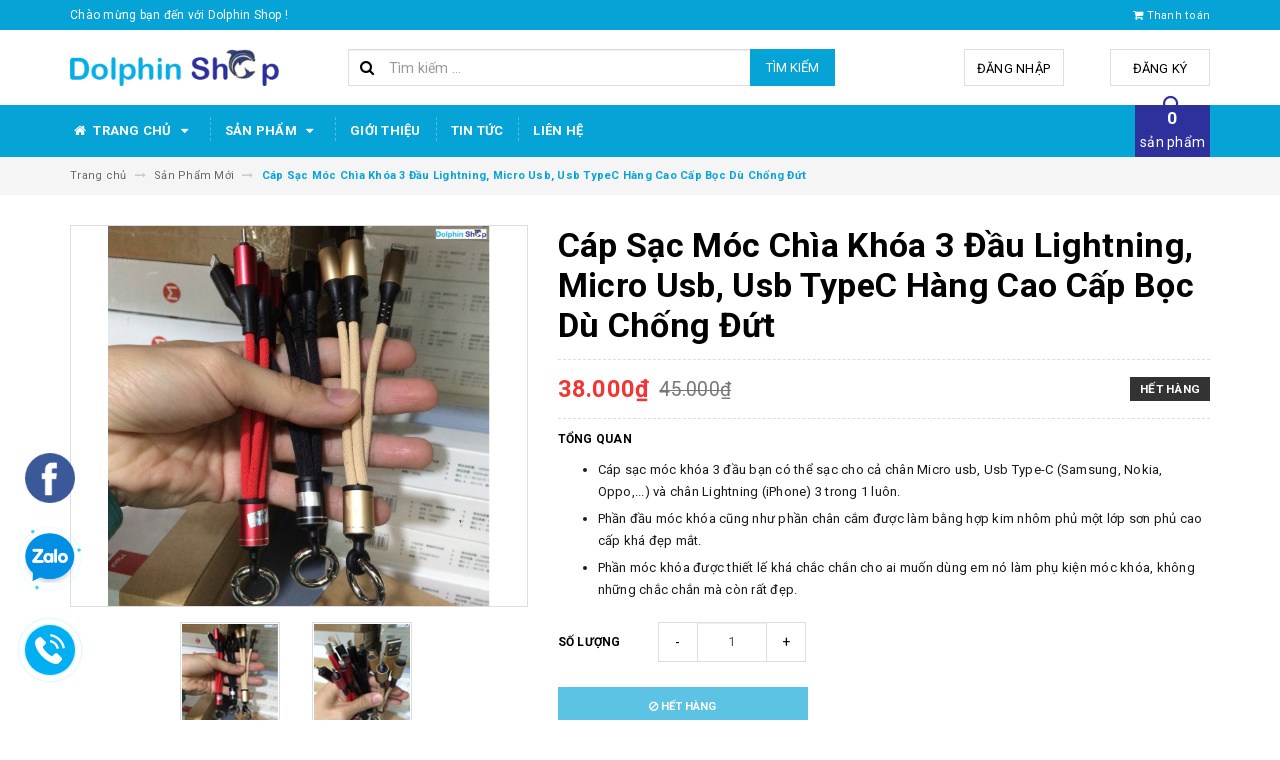

--- FILE ---
content_type: text/html; charset=utf-8
request_url: https://dolphinshop.net/ca-p-sa-c-mo-c-chi-a-kho-a-3-da-u-lightning-micro-usb-usb-typec-ha-ng-cao-ca-p-bo-c-du-cho-ng-du-t
body_size: 19609
content:
<!DOCTYPE html>
<html lang="vi">
<head>
	<meta charset="UTF-8" />
	<meta name="viewport" content="width=device-width, initial-scale=1, maximum-scale=1">			
	<title>
		Cáp Sạc Móc Chìa Khóa 3 Đầu Lightning, Micro Usb, Usb TypeC Hàng Cao Cấp Bọc Dù Chống Đứt
		
		
		 Dolphin Shop			
	</title>		
	<!-- ================= Page description ================== -->
	
	<meta name="description" content="Cáp Sạc Móc Chìa Khóa 3 Đ&#226;̀u Lightning, Micro Usb, Usb Type-C Hàng Cao C&#226;́p Bọc Dù Ch&#244;́ng Đứt Chỉ với 1 chi&#234;́c sạc cho t&#226;́t cả các loại đi&#234;̣n thoại tr&#234;n thị trường: Ch&#226;n sạc Lightning, Micro Usb, Usb Type-C Chiếc c&#225;p sạc đa năng 3 đầu c&#243; m&#243;c kh&#243;a cực tiện dụng đang l&#224; một sản phẩm kh&#225; h&#243;t gần đ&#226;y, th">
	
	<!-- ================= Meta ================== -->
	<meta name="keywords" content="Cáp Sạc Móc Chìa Khóa 3 Đầu Lightning, Micro Usb, Usb TypeC Hàng Cao Cấp Bọc Dù Chống Đứt, Sản Phẩm Mới, Dây Cáp - Củ Sạc, cáp 3 đầu, cáp móc chìa khóa, Dolphin Shop, dolphinshop.net"/>		
	<link rel="canonical" href="https://dolphinshop.net/ca-p-sa-c-mo-c-chi-a-kho-a-3-da-u-lightning-micro-usb-usb-typec-ha-ng-cao-ca-p-bo-c-du-cho-ng-du-t"/>
	<meta name='revisit-after' content='1 days' />
	<meta name="robots" content="noodp,index,follow" />
	<!-- ================= Favicon ================== -->
	
	<link rel="icon" href="//bizweb.dktcdn.net/100/368/432/themes/739878/assets/favicon.png?1742979512127" type="image/x-icon" />
	
	<!-- ================= Google Fonts ================== -->
	
	
	
	<link href="//fonts.googleapis.com/css?family=Roboto:400,700" rel="stylesheet" type="text/css" media="all" />
	
	
	
	
		
	
	<!-- Facebook Open Graph meta tags -->
	

	<meta property="og:type" content="product">
	<meta property="og:title" content="Cáp Sạc Móc Chìa Khóa 3 Đầu Lightning, Micro Usb, Usb TypeC Hàng Cao Cấp Bọc Dù Chống Đứt">
	
		<meta property="og:image" content="http://bizweb.dktcdn.net/thumb/grande/100/368/432/products/129a.png?v=1583473251503">
		<meta property="og:image:secure_url" content="https://bizweb.dktcdn.net/thumb/grande/100/368/432/products/129a.png?v=1583473251503">
	
		<meta property="og:image" content="http://bizweb.dktcdn.net/thumb/grande/100/368/432/products/129b.png?v=1583473254903">
		<meta property="og:image:secure_url" content="https://bizweb.dktcdn.net/thumb/grande/100/368/432/products/129b.png?v=1583473254903">
	
	<meta property="og:price:amount" content="38.000">
	<meta property="og:price:currency" content="VND">

<meta property="og:description" content="Cáp Sạc Móc Chìa Khóa 3 Đầu Lightning, Micro Usb, Usb Type-C Hàng Cao Cấp Bọc Dù Chống Đứt Chỉ với 1 chiếc sạc cho tất cả các loại điện thoại trên thị trường: Chân sạc Lightning, Micro Usb, Usb Type-C Chiếc cáp sạc đa năng 3 đầu có móc khóa cực tiện dụng đang là một sản phẩm khá hót gần đây, th">
<meta property="og:url" content="https://dolphinshop.net/ca-p-sa-c-mo-c-chi-a-kho-a-3-da-u-lightning-micro-usb-usb-typec-ha-ng-cao-ca-p-bo-c-du-cho-ng-du-t">
<meta property="og:site_name" content="Dolphin Shop">		
	
	<!-- Plugin CSS -->			
	<link rel="stylesheet" href="https://maxcdn.bootstrapcdn.com/bootstrap/3.3.7/css/bootstrap.min.css" integrity="sha384-BVYiiSIFeK1dGmJRAkycuHAHRg32OmUcww7on3RYdg4Va+PmSTsz/K68vbdEjh4u" crossorigin="anonymous">
	<link rel="stylesheet" href="//maxcdn.bootstrapcdn.com/font-awesome/4.5.0/css/font-awesome.min.css">
	<link href="//bizweb.dktcdn.net/100/368/432/themes/739878/assets/owl.carousel.min.css?1742979512127" rel="stylesheet" type="text/css" media="all" />
	
	<!-- Build Main CSS -->								
	<link href="//bizweb.dktcdn.net/100/368/432/themes/739878/assets/base.scss.css?1742979512127" rel="stylesheet" type="text/css" media="all" />		
	<link href="//bizweb.dktcdn.net/100/368/432/themes/739878/assets/style.scss.css?1742979512127" rel="stylesheet" type="text/css" media="all" />		
	<link href="//bizweb.dktcdn.net/100/368/432/themes/739878/assets/update.scss.css?1742979512127" rel="stylesheet" type="text/css" media="all" />		
	<link href="//bizweb.dktcdn.net/100/368/432/themes/739878/assets/module.scss.css?1742979512127" rel="stylesheet" type="text/css" media="all" />
	<link href="//bizweb.dktcdn.net/100/368/432/themes/739878/assets/responsive.scss.css?1742979512127" rel="stylesheet" type="text/css" media="all" />
	<link href="//bizweb.dktcdn.net/100/368/432/themes/739878/assets/update_stylesheets.scss.css?1742979512127" rel="stylesheet" type="text/css" media="all" />
	
	<!-- Header JS -->	
	<script src="//bizweb.dktcdn.net/100/368/432/themes/739878/assets/jquery-2.2.3.min.js?1742979512127" type="text/javascript"></script> 
	
	<!-- Bizweb javascript customer -->
	

	<link href="//bizweb.dktcdn.net/100/368/432/themes/739878/assets/menu-stylesheets.scss.css?1742979512127" rel="stylesheet" type="text/css" media="all" />
	<script src="//bizweb.dktcdn.net/100/368/432/themes/739878/assets/menu-scripts.js?1742979512127" type="text/javascript"></script>
	
	<!-- Bizweb conter for header -->
	<script>
	var Bizweb = Bizweb || {};
	Bizweb.store = 'dolphinshop1.mysapo.net';
	Bizweb.id = 368432;
	Bizweb.theme = {"id":739878,"name":"Accent","role":"main"};
	Bizweb.template = 'product';
	if(!Bizweb.fbEventId)  Bizweb.fbEventId = 'xxxxxxxx-xxxx-4xxx-yxxx-xxxxxxxxxxxx'.replace(/[xy]/g, function (c) {
	var r = Math.random() * 16 | 0, v = c == 'x' ? r : (r & 0x3 | 0x8);
				return v.toString(16);
			});		
</script>
<script>
	(function () {
		function asyncLoad() {
			var urls = ["//bwstatistics.sapoapps.vn/genscript/script.js?store=dolphinshop1.mysapo.net"];
			for (var i = 0; i < urls.length; i++) {
				var s = document.createElement('script');
				s.type = 'text/javascript';
				s.async = true;
				s.src = urls[i];
				var x = document.getElementsByTagName('script')[0];
				x.parentNode.insertBefore(s, x);
			}
		};
		window.attachEvent ? window.attachEvent('onload', asyncLoad) : window.addEventListener('load', asyncLoad, false);
	})();
</script>


<script>
	window.BizwebAnalytics = window.BizwebAnalytics || {};
	window.BizwebAnalytics.meta = window.BizwebAnalytics.meta || {};
	window.BizwebAnalytics.meta.currency = 'VND';
	window.BizwebAnalytics.tracking_url = '/s';

	var meta = {};
	
	meta.product = {"id": 17118064, "vendor": "", "name": "Cáp Sạc Móc Chìa Khóa 3 Đầu Lightning, Micro Usb, Usb TypeC Hàng Cao Cấp Bọc Dù Chống Đứt",
	"type": "", "price": 38000 };
	
	
	for (var attr in meta) {
	window.BizwebAnalytics.meta[attr] = meta[attr];
	}
</script>

	
		<script src="/dist/js/stats.min.js?v=96f2ff2"></script>
	











				
</head>
<body>
<div id="fb-root"></div>
	<script async defer crossorigin="anonymous" src="https://connect.facebook.net/vi_VN/sdk.js#xfbml=1&version=v5.0"></script>
	<!-- Get default value setup for store informations -->
















<!-- end getting default value -->
	
	<!-- Main content -->
	<header>
	<div class="topbar">
		<div class="container">
			<div class="row">
				<div class="hidden-xs col-sm-9 col-md-10 col-lg-10 welcome-text">
					<span>Chào mừng bạn đến với Dolphin Shop !</span>
				</div>
				<div class="col-xs-12 col-sm-3 col-md-2 col-lg-2 checkout">
					<a href="/checkout" title="Tới trang thanh toán">
						<i class="fa fa-shopping-cart"></i>
						<span>Thanh toán</span>
					</a>
				</div>
			</div>
		</div>
	</div>
	<div class="mainbar">
		<div class="container">
			<div class="row">
				<div class="col-xs-12 col-sm-3 col-md-2 col-lg-3 logo">
					<a href="/" title="Trang chủ">
						<img class="img-responsive" src="//bizweb.dktcdn.net/100/368/432/themes/739878/assets/logo.png?1742979512127" alt="Logo">
					</a>
				</div>
				<div class="col-xs-12 col-sm-4 col-md-6 col-lg-5 search-header">
					<div class="search_padding">
	<form action="/search" method="get">
		<div class="input-group search_form_action">
			<i class="fa fa-search"></i>
			<input type="text" class="form-control" maxlength="70" name="query" id="search" placeholder="Tìm kiếm ...">
			<span class="input-group-btn">
				<button class="btn btn-default btn-search" type="submit">
					Tìm kiếm
				</button>
			</span>
		</div>
	</form>
</div>
				</div>
				<div class="col-xs-12 col-sm-5 col-md-4 col-lg-4 account">
					
					<a href="/account/login">Đăng nhập</a>
					<span>hoặc</span>
					<a href="/account/register">Đăng ký</a>
						
				</div>
			</div>
		</div>
	</div>
	
	<div class="menu-nav">
		<nav class="menu-header hidden-sm hidden-xs">
	<ul id="nav" class="nav container">
		
		
		<li class="nav-item">
			<a href="/" class="nav-link" title="Trang chủ">
				<i class="fa fa-home"></i> Trang chủ <i class="fa fa-caret-down" data-toggle="dropdown"></i>
			</a>
			<ul class="dropdown-menu">
				
			</ul>
		</li>
		
		
		
		<li class="nav-item">
			<a href="/collections/all" class="nav-link" title="Sản phẩm">
				 Sản phẩm <i class="fa fa-caret-down" data-toggle="dropdown"></i>
			</a>
			<ul class="dropdown-menu">
				
				
				<li class="nav-item-lv2">
					<a class="nav-link" href="/san-pham" title="Sản Phẩm Mới">
						<i class="fa fa-angle-right"></i><span>Sản Phẩm Mới</span>
					</a>
				</li>
				
				
				
				<li class="nav-item-lv2">
					<a class="nav-link" href="/phu-kien-livestream" title="Phụ Kiện - Đèn Livestream">
						<i class="fa fa-angle-right"></i><span>Phụ Kiện - Đèn Livestream</span>
					</a>
				</li>
				
				
				
				<li class="nav-item-lv2">
					<a class="nav-link" href="/kep-gia-do-ga-y-tu-suo-ng" title="Kẹp - Giá Đỡ - Gậy Tự Sướng">
						<i class="fa fa-angle-right"></i><span>Kẹp - Giá Đỡ - Gậy Tự Sướng</span>
					</a>
				</li>
				
				
				
				<li class="nav-item-lv2">
					<a class="nav-link" href="/san-pham-noi-ba" title="Cáp Sạc">
						<i class="fa fa-angle-right"></i><span>Cáp Sạc</span>
					</a>
				</li>
				
				
				
				<li class="nav-item-lv2">
					<a class="nav-link" href="/sa-c-du-phong" title="Sạc Dự Phòng">
						<i class="fa fa-angle-right"></i><span>Sạc Dự Phòng</span>
					</a>
				</li>
				
				
				
				<li class="nav-item-lv2">
					<a class="nav-link" href="/sac-khong-day" title="Sạc Không Dây">
						<i class="fa fa-angle-right"></i><span>Sạc Không Dây</span>
					</a>
				</li>
				
				
				
				<li class="dropdown-submenu nav-item-lv2">
					<a class="nav-link" href="/op-lung-cuo-ng-lu-c-bao-d" title="Ốp Lưng - Cường Lực">
						<i class="fa fa-angle-right"></i><span>Ốp Lưng - Cường Lực</span>
					</a>
					<i class="fa fa-caret-right"></i>
					<ul class="dropdown-menu">
												
						<li class="nav-item-lv3">
							<a class="nav-link" href="/cuo-ng-lu-c" title="Cường Lực">
								Cường Lực
							</a>
						</li>						
												
						<li class="nav-item-lv3">
							<a class="nav-link" href="/o-p-lung" title="Ốp Lưng">
								Ốp Lưng
							</a>
						</li>						
						
					</ul>                      
				</li>
				
				
				
				<li class="nav-item-lv2">
					<a class="nav-link" href="/loa" title="Loa">
						<i class="fa fa-angle-right"></i><span>Loa</span>
					</a>
				</li>
				
				
				
				<li class="dropdown-submenu nav-item-lv2">
					<a class="nav-link" href="/tai-nghe" title="Tai Nghe">
						<i class="fa fa-angle-right"></i><span>Tai Nghe</span>
					</a>
					<i class="fa fa-caret-right"></i>
					<ul class="dropdown-menu">
												
						<li class="nav-item-lv3">
							<a class="nav-link" href="/tai-nghe-bluetooth" title="Tai nghe Bluetooth">
								Tai nghe Bluetooth
							</a>
						</li>						
												
						<li class="nav-item-lv3">
							<a class="nav-link" href="/tai-nghe-co-day" title="Tai Nghe Có Dây">
								Tai Nghe Có Dây
							</a>
						</li>						
						
					</ul>                      
				</li>
				
				
				
				<li class="nav-item-lv2">
					<a class="nav-link" href="/do-choi-cong-nghe-khac" title="Đồ Chơi Công Nghệ Khác">
						<i class="fa fa-angle-right"></i><span>Đồ Chơi Công Nghệ Khác</span>
					</a>
				</li>
				
				
			</ul>
		</li>
		
		
		
		<li class="nav-item">
			<a class="nav-link" href="/gioi-thieu" title="Giới thiệu">
				Giới thiệu
			</a>
		</li>
		
		
		
		<li class="nav-item">
			<a class="nav-link" href="/tin-tuc" title="Tin tức">
				Tin tức
			</a>
		</li>
		
		
		
		<li class="nav-item">
			<a class="nav-link" href="/lien-he" title="Liên hệ">
				Liên hệ
			</a>
		</li>
		
		
		
		<div class="cart-header">
	<div class="top-cart-contain f-right">
		<div class="mini-cart text-xs-center">
			<div class="heading-cart">
				<a href="/cart">
					<span class="cartCount count_item_pr" id="cart-total"></span>
					<br>sản phẩm
				</a>
			</div>	
			<div class="top-cart-content">					
				<ul id="cart-sidebar" class="mini-products-list count_li">
					<li class="list-item">
						<ul></ul>
					</li>
					<li class="action">
						<ul>
							<li class="li-fix-1">
								<div class="top-subtotal">
									Tổng tiền thanh toán: 
									<span class="price"></span>
								</div>
							</li>
							<li class="li-fix-2" style="">
								<div class="actions">
									<a href="/cart" class="btn btn-primary">
										<span>Giỏ hàng</span>
									</a>
									<a href="/checkout" class="btn btn-checkout btn-gray">
										<span>Thanh toán</span>
									</a>
								</div>
							</li>
						</ul>
					</li>
				</ul>
			</div>
		</div>
	</div>
</div>
	</ul>
</nav>
		<div class="sidebar-menu sidebar_menu site-nav-mobile menu-header hidden-md hidden-lg">
	<div class="sidebar-menu-title module-header">
		<div class="module-title">
			
			<i class="fa fa-bars"></i>
			<span>MENU</span>
		</div>
		<a class="mobile-cart" href="/cart">
			<span class="cart-count-mobile">0</span>
		</a>
	</div>
	<div class="sidebar-menu-content">
		<div class="sidebar-linklists">
			<ul>
				
				
				<li class="sidebar-menu-list menu-item collection-sidebar-menu">
					<a class="ajaxLayer" href="/" title="Trang chủ">
						<span>Trang chủ</span>
					</a>
					
					<ul style="display: none" class="lv2">
						
					</ul>
					
				</li>
				
				<li class="sidebar-menu-list menu-item collection-sidebar-menu">
					<a class="ajaxLayer" href="/collections/all" title="Sản phẩm">
						<span>Sản phẩm</span>
					</a>
					
					<ul style="display: none" class="lv2">
						
						<li>
							<a class="ajaxLayer a_lv2" href="/san-pham" title="Sản Phẩm Mới">
								<span>Sản Phẩm Mới</span>
							</a>
							
						</li>
						
						<li>
							<a class="ajaxLayer a_lv2" href="/phu-kien-livestream" title="Phụ Kiện - Đèn Livestream">
								<span>Phụ Kiện - Đèn Livestream</span>
							</a>
							
						</li>
						
						<li>
							<a class="ajaxLayer a_lv2" href="/kep-gia-do-ga-y-tu-suo-ng" title="Kẹp - Giá Đỡ - Gậy Tự Sướng">
								<span>Kẹp - Giá Đỡ - Gậy Tự Sướng</span>
							</a>
							
						</li>
						
						<li>
							<a class="ajaxLayer a_lv2" href="/san-pham-noi-ba" title="Cáp Sạc">
								<span>Cáp Sạc</span>
							</a>
							
						</li>
						
						<li>
							<a class="ajaxLayer a_lv2" href="/sa-c-du-phong" title="Sạc Dự Phòng">
								<span>Sạc Dự Phòng</span>
							</a>
							
						</li>
						
						<li>
							<a class="ajaxLayer a_lv2" href="/sac-khong-day" title="Sạc Không Dây">
								<span>Sạc Không Dây</span>
							</a>
							
						</li>
						
						<li>
							<a class="ajaxLayer a_lv2" href="/op-lung-cuo-ng-lu-c-bao-d" title="Ốp Lưng - Cường Lực">
								<span>Ốp Lưng - Cường Lực</span>
							</a>
							
							<ul style="display: none;" class="lv3">
								
								<li>
									<a class="ajaxLayer a_lv3" href="/cuo-ng-lu-c" title="Cường Lực">
										<span>Cường Lực</span>
									</a>
								</li>
								
								<li>
									<a class="ajaxLayer a_lv3" href="/o-p-lung" title="Ốp Lưng">
										<span>Ốp Lưng</span>
									</a>
								</li>
								
							</ul>
							
						</li>
						
						<li>
							<a class="ajaxLayer a_lv2" href="/loa" title="Loa">
								<span>Loa</span>
							</a>
							
						</li>
						
						<li>
							<a class="ajaxLayer a_lv2" href="/tai-nghe" title="Tai Nghe">
								<span>Tai Nghe</span>
							</a>
							
							<ul style="display: none;" class="lv3">
								
								<li>
									<a class="ajaxLayer a_lv3" href="/tai-nghe-bluetooth" title="Tai nghe Bluetooth">
										<span>Tai nghe Bluetooth</span>
									</a>
								</li>
								
								<li>
									<a class="ajaxLayer a_lv3" href="/tai-nghe-co-day" title="Tai Nghe Có Dây">
										<span>Tai Nghe Có Dây</span>
									</a>
								</li>
								
							</ul>
							
						</li>
						
						<li>
							<a class="ajaxLayer a_lv2" href="/do-choi-cong-nghe-khac" title="Đồ Chơi Công Nghệ Khác">
								<span>Đồ Chơi Công Nghệ Khác</span>
							</a>
							
						</li>
						
					</ul>
					
				</li>
				
				<li class="sidebar-menu-list menu-item collection-sidebar-menu">
					<a class="ajaxLayer" href="/gioi-thieu" title="Giới thiệu">
						<span>Giới thiệu</span>
					</a>
					
				</li>
				
				<li class="sidebar-menu-list menu-item collection-sidebar-menu">
					<a class="ajaxLayer" href="/tin-tuc" title="Tin tức">
						<span>Tin tức</span>
					</a>
					
				</li>
				
				<li class="sidebar-menu-list menu-item collection-sidebar-menu">
					<a class="ajaxLayer" href="/lien-he" title="Liên hệ">
						<span>Liên hệ</span>
					</a>
					
				</li>
				
			</ul>
		</div>
	</div>
</div>
	</div>
</header>
	
	<section class="breadcrumbs">
	<div class="container">
		<div class="row">
			<div class="col-xs-12">
				<ul class="breadcrumb" itemscope itemtype="http://data-vocabulary.org/Breadcrumb">
					<li class="home">
						<a itemprop="url" href="/" title="Trang chủ">
							<span itemprop="title">Trang chủ</span>
						</a>						
						<i class="fa fa-long-arrow-right" aria-hidden="true"></i>
					</li>
					
						
						<li>
							<a itemprop="url" href="/san-pham">
								<span itemprop="title">Sản Phẩm Mới</span>
							</a>
							<i class="fa fa-long-arrow-right" aria-hidden="true"></i>
						</li>
						
						<li>
							<strong>
								<span itemprop="title">Cáp Sạc Móc Chìa Khóa 3 Đầu Lightning, Micro Usb, Usb TypeC Hàng Cao Cấp Bọc Dù Chống Đứt</span>
							</strong>
						<li>
						
					
				</ul>
			</div>
		</div>
	</div>
</section>
	
	






<section class="product-template product" itemscope itemtype="http://schema.org/Product">
	<meta itemprop="url" content="//dolphinshop.net/ca-p-sa-c-mo-c-chi-a-kho-a-3-da-u-lightning-micro-usb-usb-typec-ha-ng-cao-ca-p-bo-c-du-cho-ng-du-t">
	<meta itemprop="image" content="//bizweb.dktcdn.net/thumb/grande/100/368/432/products/129a.png?v=1583473251503">
	<meta itemprop="description" content="
Cáp sạc móc khóa 3 đầu bạn có thể sạc cho cả chân Micro usb, Usb Type-C (Samsung, Nokia, Oppo,...) và chân Lightning (iPhone) 3 trong 1 luôn.
Phần đầu móc khóa cũng như phần chân cắm được làm bằng hợp kim nhôm phủ một lớp sơn phủ cao cấp khá đẹp mắt.
Phần móc khóa được thiết lế khá chắc chắn ch...">
	<meta itemprop="name" content="Cáp Sạc Móc Chìa Khóa 3 Đầu Lightning, Micro Usb, Usb TypeC Hàng Cao Cấp Bọc Dù Chống Đứt">

	<div class="container">
		<div class="row">
			<div class="details-product">
				<div class="col-xs-12 col-sm-12 col-md-7 col-lg-5 images-pro">
					<div class="large-image">
						<a href="//bizweb.dktcdn.net/thumb/1024x1024/100/368/432/products/129a.png?v=1583473251503" class="large_image_url checkurl dp-flex" data-rel="prettyPhoto[product-gallery]">
							
							<img id="zoom_01" class="img-responsive" src="//bizweb.dktcdn.net/thumb/grande/100/368/432/products/129a.png?v=1583473251503" alt="ca-p-sa-c-mo-c-chi-a-kho-a-3-da-u-lightning-micro-usb-usb-typec-ha-ng-cao-ca-p-b">
							
						</a>
					</div>

					
					<div class="imgthumb-prolist">
						<div id="gallery_01" class="owl-carousel owl-theme owl-nav-circle" data-nav="true" data-lg-items="3" data-md-items="3" data-sm-items="6" data-xs-items="4" data-xxs-items="3" data-margin="5" data-auto-height="true">
							
							<div class="item">
								<a href="javascript:void(0);" data-image="//bizweb.dktcdn.net/thumb/grande/100/368/432/products/129a.png?v=1583473251503" data-zoom-image="//bizweb.dktcdn.net/thumb/1024x1024/100/368/432/products/129a.png?v=1583473251503">
									<img src="//bizweb.dktcdn.net/thumb/small/100/368/432/products/129a.png?v=1583473251503" class="img-responsive" alt="ca-p-sa-c-mo-c-chi-a-kho-a-3-da-u-lightning-micro-usb-usb-typec-ha-ng-cao-ca-p-b">
								</a>
							</div>
							
							<div class="item">
								<a href="javascript:void(0);" data-image="//bizweb.dktcdn.net/thumb/grande/100/368/432/products/129b.png?v=1583473254903" data-zoom-image="//bizweb.dktcdn.net/thumb/1024x1024/100/368/432/products/129b.png?v=1583473254903">
									<img src="//bizweb.dktcdn.net/thumb/small/100/368/432/products/129b.png?v=1583473254903" class="img-responsive" alt="ca-p-sa-c-mo-c-chi-a-kho-a-3-da-u-lightning-micro-usb-usb-typec-ha-ng-cao-ca-p-b">
								</a>
							</div>
							
						</div>
					</div>
					
				</div>

				<div class="col-xs-12 col-sm-12 col-md-7 col-lg-7 details-pro">
					<h1 class="title-head">Cáp Sạc Móc Chìa Khóa 3 Đầu Lightning, Micro Usb, Usb TypeC Hàng Cao Cấp Bọc Dù Chống Đứt</h1>

					









<div class="price-box price-loop-style" itemscope itemtype="http://schema.org/Offer">
	
		
			<span class="special-price">
				<span class="price" itemprop="price">38.000₫</span>
				<meta itemprop="priceCurrency" content="VND">
			</span>
			<span class="old-price">
				<span class="price" itemprop="price">
					
						45.000₫
					
				</span>
				<meta itemprop="priceCurrency" content="VND">
			</span>
		
	

	<span class="availability out-of-stock" itemscope itemtype="http://schema.org/ItemAvailability">
		<span itemprop="supersededBy">
			
			Hết hàng
			
		</span>
	</span>
</div>

					
					<label>
						<strong>Tổng quan</strong>
					</label>
					<div class="product-summary product_description">
						<div class="rte description">
							
							<ul>
<li>Cáp sạc móc khóa 3 đầu bạn có thể sạc cho cả chân Micro usb, Usb Type-C (Samsung, Nokia, Oppo,...) và chân Lightning (iPhone) 3 trong 1 luôn.</li>
<li>Phần đầu móc khóa cũng như phần chân cắm được làm bằng hợp kim nhôm phủ một lớp sơn phủ cao cấp khá đẹp mắt.</li>
<li>Phần móc khóa được thiết lế khá chắc chắn cho ai muốn dùng em nó làm phụ kiện móc khóa, không những chắc chắn mà còn rất đẹp.</li></ul>
							
						</div>
					</div>
					

					<div class="form-product">
						<form enctype="multipart/form-data" id="add-to-cart-form" action="/cart/add" method="post" class="form-inline">
							<div class="box-variant clearfix">
								
								
								<input type="hidden" name="variantId" value="31072815" />
								
							</div>

							<div class="form-group product_quantity ">
								<label class="form-control-label">Số lượng</label>
								<button onclick="var result = document.getElementById('qty'); var qty = result.value; if( !isNaN( qty ) &amp;&amp; qty > 1 ) result.value--;return false;" class="reduced btn btn-ipnb" type="button">-</button>
								<input type="text" class="form-control text-xs-center qty" title="Số lượng" value="1" maxlength="3" id="qty" name="quantity" onkeyup="valid(this,'numbers')" onblur="valid(this,'numbers')">
								<button onclick="var result = document.getElementById('qty'); var qty = result.value; if( !isNaN( qty )) result.value++;return false;" class="increase btn btn-ipnb" type="button">+</button>
							</div>

							<!-- BUTTON ACTIONS -->
							<input class="hidden" type="hidden" name="variantId" value="31072815" />
							<div class="button_actions">
								
								<button class="btn btn-cart btn-transition btn_soldout" title="Hết hàng" disabled="disabled">
									<span><i class="fa fa-ban"></i> Hết hàng</span>
								</button>
								
							</div>
							<!-- END BUTTON ACTIONS -->
						</form>
					</div>

					

					
					<div class="social-sharing">
						<div id="fb-root"></div>
						<script async defer crossorigin="anonymous" src="https://connect.facebook.net/vi_VN/sdk.js#xfbml=1&version=v5.0"></script>
						<div class="fb-like" data-href="https://www.facebook.com/dolphinshop.net/" data-width="" data-layout="button_count" data-action="like" data-size="small" data-share="true"></div>
					</div>
					
				</div>

				<div class="col-xs-12 hidden-sm col-md-3 col-lg-3 hidden">
					
					
					
					
					
					
					<div class="product-banner product-banner-1 banner-item">
						<a href="#" title="Dolphin Shop">
							<figure>
								<img class="img-responsive" src="//bizweb.dktcdn.net/100/368/432/themes/739878/assets/product_banner_1_image.png?1742979512127" alt="Dolphin Shop">
							</figure>
						</a>
					</div>
					
					
					
					
					
					
					
					<div class="product-banner product-banner-2 banner-item">
						<a href="#" title="Dolphin Shop">
							<figure>
								<img class="img-responsive" src="//bizweb.dktcdn.net/100/368/432/themes/739878/assets/product_banner_2_image.png?1742979512127" alt="Dolphin Shop">
							</figure>
						</a>
					</div>
					
					
				</div>
			</div>
		</div>

		
		<div class="row">
			<div class="col-xs-12 col-sm-12 col-md-12 col-lg-12">
				<div class="product-tab e-tabs">
					<ul class="tabs tabs-title clearfix">
						
						
						
						
						
						<li class="tab-link" data-tab="tab-1">
							<h5 class="tab_title">
								<span>Chi tiết sản phẩm</span>
							</h5>
						</li>
						
						
						
						
						
						
						
						
						
						
						
						
					</ul>

					
					<div id="tab-1" class="tab-content">
						<div class="rte">
							<p><span style="font-size:16px;"><strong>Cáp Sạc Móc Chìa Khóa 3 Đầu Lightning, Micro Usb, Usb Type-C Hàng Cao Cấp Bọc Dù Chống Đứt </strong></span></p>
<ul>
<li>Chỉ với 1 chiếc sạc cho tất cả các loại điện thoại trên thị trường: Chân sạc Lightning, Micro Usb, Usb Type-C</li>
<li>Chiếc cáp sạc đa năng 3 đầu có móc khóa cực tiện dụng đang là một sản phẩm khá hót gần đây, thay vì các dây sạc lằng nhằng thì sản phẩm này bạn có thể kết hợp làm móc chìa khóa luôn khá gọn nhẹ. Với thiết kế dạng cáp ngắn chống rối cùng móc khóa xinh xắn, nhỏ gọn tiện lợi, giờ đây bạn không còn lo lắng điện thoại hết pin khi ra đường chi vì quên mang cáp sạc. Sản phẩm tương thích với tất cả smartphone với nhiều màu sắc tươi tắn sẽ là món quà xinh xắn cho bạn bè&nbsp;và người thân.</li></ul>
<p><img data-thumb="original" original-height="561" original-width="561" src="//bizweb.dktcdn.net/100/368/432/products/129b.png?v=1583473254903" /></p>
<p><strong>Đặc Điểm nổi bật:</strong></p>
<ul>
<li>Cáp sạc móc khóa 3 đầu bạn có thể sạc cho cả chân Micro usb, Usb Type-C (Samsung, Nokia, Oppo,...) và chân Lightning (iPhone) 3 trong 1 luôn.</li>
<li>Phần đầu móc khóa cũng như phần chân cắm được làm bằng hợp kim nhôm phủ một lớp sơn phủ cao cấp khá đẹp mắt.</li>
<li>Phần móc khóa được thiết lế khá chắc chắn cho ai muốn dùng em nó làm phụ kiện móc khóa, không những chắc chắn mà còn rất đẹp.</li></ul>
						</div>	
					</div>	
					

					


					
				</div>				
			</div>
		</div>
		

		
		
		
		<div class="related_products">
			<div class="row">
				<div class="col-xs-12 col-sm-12 col-md-12 col-lg-12">
					<div class="module-header">
						<h2 class="module-title title-style-3">
							<a href="san-pham" title=" Xem tất cả 'Sản phẩm liên quan' ">
								<span>Sản phẩm liên quan</span>
							</a>
						</h2>
					</div>
				</div>
				<div class="col-xs-12 col-sm-12 col-md-12 col-lg-12 lg4">
					
					
					
					
					<div class="module-content owl-carousel owl-theme nav-enable nav-top" data-lg-items="5" data-md-items="4" data-sm-items="3" data-xs-items="2" data-xxs-items="2" data-nav="true" data-auto-play="true">
						
						
						
						
						
						<div class="item">
							


	
	
	
 
    


	



	









<div class="product-box product-grid-item">
	<div class="product-thumbnail">
		
		<div class="sale-flash">SALE</div>
		
		<a href="/den-cam-tay-ym200-ho-tro-quay-video-chup-anh-ngoai-troi" title="Đèn Cầm Tay YM200 Hỗ Trợ Quay Video, Chụp Ảnh Ngoài Trời">
			<picture class="dp-flex">
				
				<source media="(min-width: 1200px)" srcset="//bizweb.dktcdn.net/thumb/medium/100/368/432/products/den-cam-tay-ym200-1.jpg?v=1767801701477"/>
				<source media="(min-width: 992px) and (max-width: 1199px)" srcset="//bizweb.dktcdn.net/thumb/medium/100/368/432/products/den-cam-tay-ym200-1.jpg?v=1767801701477"/>
				<source media="(min-width: 768px) and (max-width: 991px)" srcset="//bizweb.dktcdn.net/thumb/medium/100/368/432/products/den-cam-tay-ym200-1.jpg?v=1767801701477"/>
				<source media="(min-width: 571px) and (max-width: 767px)" srcset="//bizweb.dktcdn.net/thumb/medium/100/368/432/products/den-cam-tay-ym200-1.jpg?v=1767801701477"/>
				<source media="(min-width: 320px) and (max-width: 570px)" srcset="//bizweb.dktcdn.net/thumb/compact/100/368/432/products/den-cam-tay-ym200-1.jpg?v=1767801701477"/>
				<source media="(max-width: 319px)" srcset="//bizweb.dktcdn.net/thumb/small/100/368/432/products/den-cam-tay-ym200-1.jpg?v=1767801701477">
				<img class="img-responsive" src="https://bizweb.dktcdn.net/100/368/432/products/den-cam-tay-ym200-1.jpg?v=1767801701477" alt="den-cam-tay-ym200-ho-tro-quay-video-chup-anh-ngoai-troi"/>
				
			</picture>
		</a>
	</div>
	<div class="product-info">
		<h3 class="product-name text1line">
			<a href="/den-cam-tay-ym200-ho-tro-quay-video-chup-anh-ngoai-troi" title="Đèn Cầm Tay YM200 Hỗ Trợ Quay Video, Chụp Ảnh Ngoài Trời">
				Đèn Cầm Tay YM200 Hỗ Trợ Quay Video, Chụp Ảnh Ngoài Trời
			</a>
		</h3>

		











<div class="price-box price-loop-style">
	
		
			
				<span class="special-price">
					<span class="price">220.000₫</span>
				</span>
					<span class="old-price">
						<span class="price">
							
								280.000₫
							
						</span>
					</span>
			
		
	
</div>

		

<div class="product-action-btn product-action">
	<form action="/cart/add" method="post" class="variants form-nut-grid" data-id="product-actions-68910342" enctype="multipart/form-data">
		<input class="hidden" type="hidden" name="variantId" value="185226153" />
		
			
				
				<button class="btn btn-buy btn-transition btn-cart btn_buy add_to_cart btn-accent" title="Mua hàng">
					<span><i class="fa fa-shopping-cart"></i> Mua hàng</span>
				</button>
				
			
		
	</form>
</div>
	</div>
</div>
						</div>
						
						
						
						
						
						<div class="item">
							


	
	
	
 
    


	



	











<div class="product-box product-grid-item">
	<div class="product-thumbnail">
		
		<div class="sale-flash">SALE</div>
		
		<a href="/sac-iphone-65w-wekome-u45-cong-nghe-gan-cong-suat-lon-sac-sieu-nhanh-nho-gon-an-toan-dung-cho-ca-laptop-dien-thoai-khac" title="Sạc iPhone 65W Wekome U45 Công Nghệ GaN Công Suất Lớn Sạc Siêu Nhanh, Nhỏ Gọn, An Toàn Dùng Cho Cả Laptop, Điện Thoại Khác">
			<picture class="dp-flex">
				
				<source media="(min-width: 1200px)" srcset="//bizweb.dktcdn.net/thumb/medium/100/368/432/products/sac-iphone-wekome-u45-1.jpg?v=1767193505703"/>
				<source media="(min-width: 992px) and (max-width: 1199px)" srcset="//bizweb.dktcdn.net/thumb/medium/100/368/432/products/sac-iphone-wekome-u45-1.jpg?v=1767193505703"/>
				<source media="(min-width: 768px) and (max-width: 991px)" srcset="//bizweb.dktcdn.net/thumb/medium/100/368/432/products/sac-iphone-wekome-u45-1.jpg?v=1767193505703"/>
				<source media="(min-width: 571px) and (max-width: 767px)" srcset="//bizweb.dktcdn.net/thumb/medium/100/368/432/products/sac-iphone-wekome-u45-1.jpg?v=1767193505703"/>
				<source media="(min-width: 320px) and (max-width: 570px)" srcset="//bizweb.dktcdn.net/thumb/compact/100/368/432/products/sac-iphone-wekome-u45-1.jpg?v=1767193505703"/>
				<source media="(max-width: 319px)" srcset="//bizweb.dktcdn.net/thumb/small/100/368/432/products/sac-iphone-wekome-u45-1.jpg?v=1767193505703">
				<img class="img-responsive" src="https://bizweb.dktcdn.net/100/368/432/products/sac-iphone-wekome-u45-1.jpg?v=1767193505703" alt="sac-iphone-65w-wekome-u45-cong-nghe-gan-cong-suat-lon-sac-sieu-nhanh-nho-gon-an-"/>
				
			</picture>
		</a>
	</div>
	<div class="product-info">
		<h3 class="product-name text1line">
			<a href="/sac-iphone-65w-wekome-u45-cong-nghe-gan-cong-suat-lon-sac-sieu-nhanh-nho-gon-an-toan-dung-cho-ca-laptop-dien-thoai-khac" title="Sạc iPhone 65W Wekome U45 Công Nghệ GaN Công Suất Lớn Sạc Siêu Nhanh, Nhỏ Gọn, An Toàn Dùng Cho Cả Laptop, Điện Thoại Khác">
				Sạc iPhone 65W Wekome U45 Công Nghệ GaN Công Suất Lớn Sạc Siêu Nhanh, Nhỏ Gọn, An Toàn Dùng Cho Cả Laptop, Điện Thoại Khác
			</a>
		</h3>

		











<div class="price-box price-loop-style">
	
		
			
				<span class="special-price">
					<span class="price">368.000₫</span>
				</span>
				<span class="old-price">
					<span class="price">
						
							650.000₫
						
					</span>
				</span>
			
		
	
</div>

		

<div class="product-action-btn product-action">
	<form action="/cart/add" method="post" class="variants form-nut-grid" data-id="product-actions-67928049" enctype="multipart/form-data">
		<input class="hidden" type="hidden" name="variantId" value="183617604" />
		
			<button class="btn btn-cart addtocart btn-transition btn_choose_product choose-pro btn-accent" title="Chọn sản phẩm"  type="button" onclick="window.location.href='/sac-iphone-65w-wekome-u45-cong-nghe-gan-cong-suat-lon-sac-sieu-nhanh-nho-gon-an-toan-dung-cho-ca-laptop-dien-thoai-khac'" >
				<span><i class="fa fa-cog"></i> Tuỳ chọn</span>
			</button>
		
	</form>
</div>
	</div>
</div>
						</div>
						
						
						
						
						
						<div class="item">
							


	
	
	
 
    


	



	











<div class="product-box product-grid-item">
	<div class="product-thumbnail">
		
		<div class="sale-flash">SALE</div>
		
		<a href="/de-sac-khong-day-3in1-chuan-qi2-2-sac-nhanh-tong-cong-suat-42w-lam-mat-ban-dan-mat-kinh-cao-cap" title="Đế Sạc Không Dây 3in1 Chuẩn Qi2.2 Sạc Nhanh, Tổng Công Suất 42W, Làm Mát Bán Dẫn, Mặt Kính Cao Cấp">
			<picture class="dp-flex">
				
				<source media="(min-width: 1200px)" srcset="//bizweb.dktcdn.net/thumb/medium/100/368/432/products/de-sac-qi2-2-3in1-1.jpg?v=1766657414197"/>
				<source media="(min-width: 992px) and (max-width: 1199px)" srcset="//bizweb.dktcdn.net/thumb/medium/100/368/432/products/de-sac-qi2-2-3in1-1.jpg?v=1766657414197"/>
				<source media="(min-width: 768px) and (max-width: 991px)" srcset="//bizweb.dktcdn.net/thumb/medium/100/368/432/products/de-sac-qi2-2-3in1-1.jpg?v=1766657414197"/>
				<source media="(min-width: 571px) and (max-width: 767px)" srcset="//bizweb.dktcdn.net/thumb/medium/100/368/432/products/de-sac-qi2-2-3in1-1.jpg?v=1766657414197"/>
				<source media="(min-width: 320px) and (max-width: 570px)" srcset="//bizweb.dktcdn.net/thumb/compact/100/368/432/products/de-sac-qi2-2-3in1-1.jpg?v=1766657414197"/>
				<source media="(max-width: 319px)" srcset="//bizweb.dktcdn.net/thumb/small/100/368/432/products/de-sac-qi2-2-3in1-1.jpg?v=1766657414197">
				<img class="img-responsive" src="https://bizweb.dktcdn.net/100/368/432/products/de-sac-qi2-2-3in1-1.jpg?v=1766657414197" alt="de-sac-khong-day-3in1-chuan-qi2-2-sac-nhanh-tong-cong-suat-42w-lam-mat-ban-dan-m"/>
				
			</picture>
		</a>
	</div>
	<div class="product-info">
		<h3 class="product-name text1line">
			<a href="/de-sac-khong-day-3in1-chuan-qi2-2-sac-nhanh-tong-cong-suat-42w-lam-mat-ban-dan-mat-kinh-cao-cap" title="Đế Sạc Không Dây 3in1 Chuẩn Qi2.2 Sạc Nhanh, Tổng Công Suất 42W, Làm Mát Bán Dẫn, Mặt Kính Cao Cấp">
				Đế Sạc Không Dây 3in1 Chuẩn Qi2.2 Sạc Nhanh, Tổng Công Suất 42W, Làm Mát Bán Dẫn, Mặt Kính Cao Cấp
			</a>
		</h3>

		











<div class="price-box price-loop-style">
	
		
			
				<span class="special-price">
					<span class="price">790.000₫</span>
				</span>
				<span class="old-price">
					<span class="price">
						
							990.000₫
						
					</span>
				</span>
			
		
	
</div>

		

<div class="product-action-btn product-action">
	<form action="/cart/add" method="post" class="variants form-nut-grid" data-id="product-actions-66844985" enctype="multipart/form-data">
		<input class="hidden" type="hidden" name="variantId" value="182077679" />
		
			<button class="btn btn-cart addtocart btn-transition btn_choose_product choose-pro btn-accent" title="Chọn sản phẩm"  type="button" onclick="window.location.href='/de-sac-khong-day-3in1-chuan-qi2-2-sac-nhanh-tong-cong-suat-42w-lam-mat-ban-dan-mat-kinh-cao-cap'" >
				<span><i class="fa fa-cog"></i> Tuỳ chọn</span>
			</button>
		
	</form>
</div>
	</div>
</div>
						</div>
						
						
						
						
						
						<div class="item">
							


	
	
	
 
    


	



	









<div class="product-box product-grid-item">
	<div class="product-thumbnail">
		
		<div class="sale-flash">SALE</div>
		
		<a href="/capture-card-hdmi-to-usb-3-0-do-phan-giai-4k-danh-cho-livestream-ghi-hinh-obs-tiktok-studio" title="Capture Card HDMI to USB 3.0 Độ Phân Giải 4K Dành Cho Livestream, Ghi Hình OBS, Tiktok Studio">
			<picture class="dp-flex">
				
				<source media="(min-width: 1200px)" srcset="//bizweb.dktcdn.net/thumb/medium/100/368/432/products/capture-card-edid-1.jpg?v=1761727063267"/>
				<source media="(min-width: 992px) and (max-width: 1199px)" srcset="//bizweb.dktcdn.net/thumb/medium/100/368/432/products/capture-card-edid-1.jpg?v=1761727063267"/>
				<source media="(min-width: 768px) and (max-width: 991px)" srcset="//bizweb.dktcdn.net/thumb/medium/100/368/432/products/capture-card-edid-1.jpg?v=1761727063267"/>
				<source media="(min-width: 571px) and (max-width: 767px)" srcset="//bizweb.dktcdn.net/thumb/medium/100/368/432/products/capture-card-edid-1.jpg?v=1761727063267"/>
				<source media="(min-width: 320px) and (max-width: 570px)" srcset="//bizweb.dktcdn.net/thumb/compact/100/368/432/products/capture-card-edid-1.jpg?v=1761727063267"/>
				<source media="(max-width: 319px)" srcset="//bizweb.dktcdn.net/thumb/small/100/368/432/products/capture-card-edid-1.jpg?v=1761727063267">
				<img class="img-responsive" src="https://bizweb.dktcdn.net/100/368/432/products/capture-card-edid-1.jpg?v=1761727063267" alt="capture-card-hdmi-to-usb-3-0-do-phan-giai-4k-danh-cho-livestream-ghi-hinh-obs-ti"/>
				
			</picture>
		</a>
	</div>
	<div class="product-info">
		<h3 class="product-name text1line">
			<a href="/capture-card-hdmi-to-usb-3-0-do-phan-giai-4k-danh-cho-livestream-ghi-hinh-obs-tiktok-studio" title="Capture Card HDMI to USB 3.0 Độ Phân Giải 4K Dành Cho Livestream, Ghi Hình OBS, Tiktok Studio">
				Capture Card HDMI to USB 3.0 Độ Phân Giải 4K Dành Cho Livestream, Ghi Hình OBS, Tiktok Studio
			</a>
		</h3>

		











<div class="price-box price-loop-style">
	
		
			
				<span class="special-price">
					<span class="price">480.000₫</span>
				</span>
					<span class="old-price">
						<span class="price">
							
								599.000₫
							
						</span>
					</span>
			
		
	
</div>

		

<div class="product-action-btn product-action">
	<form action="/cart/add" method="post" class="variants form-nut-grid" data-id="product-actions-61716489" enctype="multipart/form-data">
		<input class="hidden" type="hidden" name="variantId" value="173480505" />
		
			
				
				<button class="btn btn-buy btn-transition btn-cart btn_buy add_to_cart btn-accent" title="Mua hàng">
					<span><i class="fa fa-shopping-cart"></i> Mua hàng</span>
				</button>
				
			
		
	</form>
</div>
	</div>
</div>
						</div>
						
						
						
						
						
						<div class="item">
							


	
	
	
 
    


	



	











<div class="product-box product-grid-item">
	<div class="product-thumbnail">
		
		<div class="sale-flash">SALE</div>
		
		<a href="/cam-day-mang-type-c-to-lan-1000mbps-jh-in324-cho-15-17-pro-max-ipad-macbook-dien-thoai-chan-type-c" title="Cắm Dây Mạng Type-C to LAN 1000Mbps Cho iPhone 15 Trở Lên, iPad, Macbook, Laptop Chân Type-C">
			<picture class="dp-flex">
				
				<source media="(min-width: 1200px)" srcset="//bizweb.dktcdn.net/thumb/medium/100/368/432/products/img-9670-min-min.jpg?v=1765200285940"/>
				<source media="(min-width: 992px) and (max-width: 1199px)" srcset="//bizweb.dktcdn.net/thumb/medium/100/368/432/products/img-9670-min-min.jpg?v=1765200285940"/>
				<source media="(min-width: 768px) and (max-width: 991px)" srcset="//bizweb.dktcdn.net/thumb/medium/100/368/432/products/img-9670-min-min.jpg?v=1765200285940"/>
				<source media="(min-width: 571px) and (max-width: 767px)" srcset="//bizweb.dktcdn.net/thumb/medium/100/368/432/products/img-9670-min-min.jpg?v=1765200285940"/>
				<source media="(min-width: 320px) and (max-width: 570px)" srcset="//bizweb.dktcdn.net/thumb/compact/100/368/432/products/img-9670-min-min.jpg?v=1765200285940"/>
				<source media="(max-width: 319px)" srcset="//bizweb.dktcdn.net/thumb/small/100/368/432/products/img-9670-min-min.jpg?v=1765200285940">
				<img class="img-responsive" src="https://bizweb.dktcdn.net/100/368/432/products/img-9670-min-min.jpg?v=1765200285940" alt="cam-day-mang-type-c-to-lan-1000mbps-cho-iphone-15-tro-len-ipad-macbook-laptop-ch"/>
				
			</picture>
		</a>
	</div>
	<div class="product-info">
		<h3 class="product-name text1line">
			<a href="/cam-day-mang-type-c-to-lan-1000mbps-jh-in324-cho-15-17-pro-max-ipad-macbook-dien-thoai-chan-type-c" title="Cắm Dây Mạng Type-C to LAN 1000Mbps Cho iPhone 15 Trở Lên, iPad, Macbook, Laptop Chân Type-C">
				Cắm Dây Mạng Type-C to LAN 1000Mbps Cho iPhone 15 Trở Lên, iPad, Macbook, Laptop Chân Type-C
			</a>
		</h3>

		











<div class="price-box price-loop-style">
	
		
			
				<span class="special-price">
					<span class="price">350.000₫</span>
				</span>
				<span class="old-price">
					<span class="price">
						
							450.000₫
						
					</span>
				</span>
			
		
	
</div>

		

<div class="product-action-btn product-action">
	<form action="/cart/add" method="post" class="variants form-nut-grid" data-id="product-actions-60784730" enctype="multipart/form-data">
		<input class="hidden" type="hidden" name="variantId" value="171840128" />
		
			<button class="btn btn-cart addtocart btn-transition btn_choose_product choose-pro btn-accent" title="Chọn sản phẩm"  type="button" onclick="window.location.href='/cam-day-mang-type-c-to-lan-1000mbps-jh-in324-cho-15-17-pro-max-ipad-macbook-dien-thoai-chan-type-c'" >
				<span><i class="fa fa-cog"></i> Tuỳ chọn</span>
			</button>
		
	</form>
</div>
	</div>
</div>
						</div>
						
						
						
						
						
						<div class="item">
							


	
	
	
 
    


	



	









<div class="product-box product-grid-item">
	<div class="product-thumbnail">
		
		<div class="sale-flash">SALE</div>
		
		<a href="/kich-song-wifi-6-rau-1200mbps-phat-song-2-bang-tan-2-4ghz-5ghz" title="Kích Sóng WiFi 6 Râu 1200Mbps – Phát Sóng 2 Băng Tần 2.4GHz & 5GHz">
			<picture class="dp-flex">
				
				<source media="(min-width: 1200px)" srcset="//bizweb.dktcdn.net/thumb/medium/100/368/432/products/kich-song-wifi-6-rau-1200m-1.jpg?v=1760245995930"/>
				<source media="(min-width: 992px) and (max-width: 1199px)" srcset="//bizweb.dktcdn.net/thumb/medium/100/368/432/products/kich-song-wifi-6-rau-1200m-1.jpg?v=1760245995930"/>
				<source media="(min-width: 768px) and (max-width: 991px)" srcset="//bizweb.dktcdn.net/thumb/medium/100/368/432/products/kich-song-wifi-6-rau-1200m-1.jpg?v=1760245995930"/>
				<source media="(min-width: 571px) and (max-width: 767px)" srcset="//bizweb.dktcdn.net/thumb/medium/100/368/432/products/kich-song-wifi-6-rau-1200m-1.jpg?v=1760245995930"/>
				<source media="(min-width: 320px) and (max-width: 570px)" srcset="//bizweb.dktcdn.net/thumb/compact/100/368/432/products/kich-song-wifi-6-rau-1200m-1.jpg?v=1760245995930"/>
				<source media="(max-width: 319px)" srcset="//bizweb.dktcdn.net/thumb/small/100/368/432/products/kich-song-wifi-6-rau-1200m-1.jpg?v=1760245995930">
				<img class="img-responsive" src="https://bizweb.dktcdn.net/100/368/432/products/kich-song-wifi-6-rau-1200m-1.jpg?v=1760245995930" alt="kich-song-wifi-6-rau-1200mbps-phat-song-2-bang-tan-2-4ghz-5ghz"/>
				
			</picture>
		</a>
	</div>
	<div class="product-info">
		<h3 class="product-name text1line">
			<a href="/kich-song-wifi-6-rau-1200mbps-phat-song-2-bang-tan-2-4ghz-5ghz" title="Kích Sóng WiFi 6 Râu 1200Mbps – Phát Sóng 2 Băng Tần 2.4GHz & 5GHz">
				Kích Sóng WiFi 6 Râu 1200Mbps – Phát Sóng 2 Băng Tần 2.4GHz & 5GHz
			</a>
		</h3>

		











<div class="price-box price-loop-style">
	
		
			
				<span class="special-price">
					<span class="price">280.000₫</span>
				</span>
					<span class="old-price">
						<span class="price">
							
								350.000₫
							
						</span>
					</span>
			
		
	
</div>

		

<div class="product-action-btn product-action">
	<form action="/cart/add" method="post" class="variants form-nut-grid" data-id="product-actions-60577784" enctype="multipart/form-data">
		<input class="hidden" type="hidden" name="variantId" value="171448133" />
		
			
				
				<button class="btn btn-buy btn-transition btn-cart btn_buy add_to_cart btn-accent" title="Mua hàng">
					<span><i class="fa fa-shopping-cart"></i> Mua hàng</span>
				</button>
				
			
		
	</form>
</div>
	</div>
</div>
						</div>
						
						
						
						
						
						<div class="item">
							


	
	
	
 
    


	



	









<div class="product-box product-grid-item">
	<div class="product-thumbnail">
		
		<div class="sale-flash">SALE</div>
		
		<a href="/den-studio-hinh-cau-bediro-bd400-cong-suat-400w-chieu-sang-chup-anh-quay-video-livestream" title="Đèn Studio Hình Cầu Bediro BD400 Công Suất 400W Chiếu Sáng Chụp Ảnh, Quay Video, Livestream">
			<picture class="dp-flex">
				
				<source media="(min-width: 1200px)" srcset="//bizweb.dktcdn.net/thumb/medium/100/368/432/products/den-studio-hinh-cau-bediro-bd400-1.jpg?v=1760101797290"/>
				<source media="(min-width: 992px) and (max-width: 1199px)" srcset="//bizweb.dktcdn.net/thumb/medium/100/368/432/products/den-studio-hinh-cau-bediro-bd400-1.jpg?v=1760101797290"/>
				<source media="(min-width: 768px) and (max-width: 991px)" srcset="//bizweb.dktcdn.net/thumb/medium/100/368/432/products/den-studio-hinh-cau-bediro-bd400-1.jpg?v=1760101797290"/>
				<source media="(min-width: 571px) and (max-width: 767px)" srcset="//bizweb.dktcdn.net/thumb/medium/100/368/432/products/den-studio-hinh-cau-bediro-bd400-1.jpg?v=1760101797290"/>
				<source media="(min-width: 320px) and (max-width: 570px)" srcset="//bizweb.dktcdn.net/thumb/compact/100/368/432/products/den-studio-hinh-cau-bediro-bd400-1.jpg?v=1760101797290"/>
				<source media="(max-width: 319px)" srcset="//bizweb.dktcdn.net/thumb/small/100/368/432/products/den-studio-hinh-cau-bediro-bd400-1.jpg?v=1760101797290">
				<img class="img-responsive" src="https://bizweb.dktcdn.net/100/368/432/products/den-studio-hinh-cau-bediro-bd400-1.jpg?v=1760101797290" alt="den-studio-hinh-cau-bediro-bd400-cong-suat-400w-chieu-sang-chup-anh-quay-video-l"/>
				
			</picture>
		</a>
	</div>
	<div class="product-info">
		<h3 class="product-name text1line">
			<a href="/den-studio-hinh-cau-bediro-bd400-cong-suat-400w-chieu-sang-chup-anh-quay-video-livestream" title="Đèn Studio Hình Cầu Bediro BD400 Công Suất 400W Chiếu Sáng Chụp Ảnh, Quay Video, Livestream">
				Đèn Studio Hình Cầu Bediro BD400 Công Suất 400W Chiếu Sáng Chụp Ảnh, Quay Video, Livestream
			</a>
		</h3>

		











<div class="price-box price-loop-style">
	
		
			
				<span class="special-price">
					<span class="price">850.000₫</span>
				</span>
					<span class="old-price">
						<span class="price">
							
								1.050.000₫
							
						</span>
					</span>
			
		
	
</div>

		

<div class="product-action-btn product-action">
	<form action="/cart/add" method="post" class="variants form-nut-grid" data-id="product-actions-60510601" enctype="multipart/form-data">
		<input class="hidden" type="hidden" name="variantId" value="171289072" />
		
			
				
				<button class="btn btn-buy btn-transition btn-cart btn_buy add_to_cart btn-accent" title="Mua hàng">
					<span><i class="fa fa-shopping-cart"></i> Mua hàng</span>
				</button>
				
			
		
	</form>
</div>
	</div>
</div>
						</div>
						
						
						
						
						
						<div class="item">
							


	
	
	
 
    


	



	









<div class="product-box product-grid-item">
	<div class="product-thumbnail">
		
		<div class="sale-flash">SALE</div>
		
		<a href="/day-hdmi-3in1-cho-tat-ca-dien-thoai-may-tinh-bang-jh-z505g-tich-hop-3-dau-lightning-micro-typec" title="Dây HDMI 3in1 Cho Tất Cả Điện Thoại, Máy Tính Bảng JH Z505G Tích Hợp 3 Đầu Lightning, Micro, TypeC">
			<picture class="dp-flex">
				
				<source media="(min-width: 1200px)" srcset="//bizweb.dktcdn.net/thumb/medium/100/368/432/products/day-hdmi-3-dau-jh-z505g-1.jpg?v=1759747704423"/>
				<source media="(min-width: 992px) and (max-width: 1199px)" srcset="//bizweb.dktcdn.net/thumb/medium/100/368/432/products/day-hdmi-3-dau-jh-z505g-1.jpg?v=1759747704423"/>
				<source media="(min-width: 768px) and (max-width: 991px)" srcset="//bizweb.dktcdn.net/thumb/medium/100/368/432/products/day-hdmi-3-dau-jh-z505g-1.jpg?v=1759747704423"/>
				<source media="(min-width: 571px) and (max-width: 767px)" srcset="//bizweb.dktcdn.net/thumb/medium/100/368/432/products/day-hdmi-3-dau-jh-z505g-1.jpg?v=1759747704423"/>
				<source media="(min-width: 320px) and (max-width: 570px)" srcset="//bizweb.dktcdn.net/thumb/compact/100/368/432/products/day-hdmi-3-dau-jh-z505g-1.jpg?v=1759747704423"/>
				<source media="(max-width: 319px)" srcset="//bizweb.dktcdn.net/thumb/small/100/368/432/products/day-hdmi-3-dau-jh-z505g-1.jpg?v=1759747704423">
				<img class="img-responsive" src="https://bizweb.dktcdn.net/100/368/432/products/day-hdmi-3-dau-jh-z505g-1.jpg?v=1759747704423" alt="day-hdmi-3in1-cho-tat-ca-dien-thoai-may-tinh-bang-jh-z505g-tich-hop-3-dau-lightn"/>
				
			</picture>
		</a>
	</div>
	<div class="product-info">
		<h3 class="product-name text1line">
			<a href="/day-hdmi-3in1-cho-tat-ca-dien-thoai-may-tinh-bang-jh-z505g-tich-hop-3-dau-lightning-micro-typec" title="Dây HDMI 3in1 Cho Tất Cả Điện Thoại, Máy Tính Bảng JH Z505G Tích Hợp 3 Đầu Lightning, Micro, TypeC">
				Dây HDMI 3in1 Cho Tất Cả Điện Thoại, Máy Tính Bảng JH Z505G Tích Hợp 3 Đầu Lightning, Micro, TypeC
			</a>
		</h3>

		











<div class="price-box price-loop-style">
	
		
			
				<span class="special-price">
					<span class="price">450.000₫</span>
				</span>
					<span class="old-price">
						<span class="price">
							
								580.000₫
							
						</span>
					</span>
			
		
	
</div>

		

<div class="product-action-btn product-action">
	<form action="/cart/add" method="post" class="variants form-nut-grid" data-id="product-actions-60224844" enctype="multipart/form-data">
		<input class="hidden" type="hidden" name="variantId" value="170682019" />
		
			
				
				<button class="btn btn-buy btn-transition btn-cart btn_buy add_to_cart btn-accent" title="Mua hàng">
					<span><i class="fa fa-shopping-cart"></i> Mua hàng</span>
				</button>
				
			
		
	</form>
</div>
	</div>
</div>
						</div>
						
						
						
						
						
						<div class="item">
							


	
	
	
 
    


	



	











<div class="product-box product-grid-item">
	<div class="product-thumbnail">
		
		<div class="sale-flash">SALE</div>
		
		<a href="/bo-livestream-game-tu-dien-thoai-may-tinh-bang-qua-obs-studio-tiktok-studio-khong-bi-delay-am-thanh" title="Bộ Livestream Game Từ Điện Thoại, Máy Tính Bảng Qua OBS Studio, Tiktok Studio, Không Bị Delay Âm Thanh">
			<picture class="dp-flex">
				
				<source media="(min-width: 1200px)" srcset="//bizweb.dktcdn.net/thumb/medium/100/368/432/products/bo-liestream-game-1.jpg?v=1759398693967"/>
				<source media="(min-width: 992px) and (max-width: 1199px)" srcset="//bizweb.dktcdn.net/thumb/medium/100/368/432/products/bo-liestream-game-1.jpg?v=1759398693967"/>
				<source media="(min-width: 768px) and (max-width: 991px)" srcset="//bizweb.dktcdn.net/thumb/medium/100/368/432/products/bo-liestream-game-1.jpg?v=1759398693967"/>
				<source media="(min-width: 571px) and (max-width: 767px)" srcset="//bizweb.dktcdn.net/thumb/medium/100/368/432/products/bo-liestream-game-1.jpg?v=1759398693967"/>
				<source media="(min-width: 320px) and (max-width: 570px)" srcset="//bizweb.dktcdn.net/thumb/compact/100/368/432/products/bo-liestream-game-1.jpg?v=1759398693967"/>
				<source media="(max-width: 319px)" srcset="//bizweb.dktcdn.net/thumb/small/100/368/432/products/bo-liestream-game-1.jpg?v=1759398693967">
				<img class="img-responsive" src="https://bizweb.dktcdn.net/100/368/432/products/bo-liestream-game-1.jpg?v=1759398693967" alt="bo-livestream-game-tu-dien-thoai-may-tinh-bang-qua-obs-studio-tiktok-studio-khon"/>
				
			</picture>
		</a>
	</div>
	<div class="product-info">
		<h3 class="product-name text1line">
			<a href="/bo-livestream-game-tu-dien-thoai-may-tinh-bang-qua-obs-studio-tiktok-studio-khong-bi-delay-am-thanh" title="Bộ Livestream Game Từ Điện Thoại, Máy Tính Bảng Qua OBS Studio, Tiktok Studio, Không Bị Delay Âm Thanh">
				Bộ Livestream Game Từ Điện Thoại, Máy Tính Bảng Qua OBS Studio, Tiktok Studio, Không Bị Delay Âm Thanh
			</a>
		</h3>

		











<div class="price-box price-loop-style">
	
		
			
				<span class="special-price">
					<span class="price">480.000₫</span>
				</span>
				<span class="old-price">
					<span class="price">
						
							1.800.000₫
						
					</span>
				</span>
			
		
	
</div>

		

<div class="product-action-btn product-action">
	<form action="/cart/add" method="post" class="variants form-nut-grid" data-id="product-actions-59990348" enctype="multipart/form-data">
		<input class="hidden" type="hidden" name="variantId" value="170325160" />
		
			<button class="btn btn-cart addtocart btn-transition btn_choose_product choose-pro btn-accent" title="Chọn sản phẩm"  type="button" onclick="window.location.href='/bo-livestream-game-tu-dien-thoai-may-tinh-bang-qua-obs-studio-tiktok-studio-khong-bi-delay-am-thanh'" >
				<span><i class="fa fa-cog"></i> Tuỳ chọn</span>
			</button>
		
	</form>
</div>
	</div>
</div>
						</div>
						
						
						
						
						
						<div class="item">
							


	
	
	
 
    


	



	











<div class="product-box product-grid-item">
	<div class="product-thumbnail">
		
		<div class="sale-flash">SALE</div>
		
		<a href="/cap-tu-nga-t-iphone-ipad-android-ho-tro-sac-nhanh-day-boc-du-chong-roi-chong-dut" title="Cáp Tự Ngắt iPhone, iPad, Android, Hỗ Trợ Sạc Nhanh, Dây Bọc Dù Chống Rối, Chống Đứt">
			<picture class="dp-flex">
				
				<source media="(min-width: 1200px)" srcset="//bizweb.dktcdn.net/thumb/medium/100/368/432/products/sac-tu-ngat-wekome-1.jpg?v=1757322770467"/>
				<source media="(min-width: 992px) and (max-width: 1199px)" srcset="//bizweb.dktcdn.net/thumb/medium/100/368/432/products/sac-tu-ngat-wekome-1.jpg?v=1757322770467"/>
				<source media="(min-width: 768px) and (max-width: 991px)" srcset="//bizweb.dktcdn.net/thumb/medium/100/368/432/products/sac-tu-ngat-wekome-1.jpg?v=1757322770467"/>
				<source media="(min-width: 571px) and (max-width: 767px)" srcset="//bizweb.dktcdn.net/thumb/medium/100/368/432/products/sac-tu-ngat-wekome-1.jpg?v=1757322770467"/>
				<source media="(min-width: 320px) and (max-width: 570px)" srcset="//bizweb.dktcdn.net/thumb/compact/100/368/432/products/sac-tu-ngat-wekome-1.jpg?v=1757322770467"/>
				<source media="(max-width: 319px)" srcset="//bizweb.dktcdn.net/thumb/small/100/368/432/products/sac-tu-ngat-wekome-1.jpg?v=1757322770467">
				<img class="img-responsive" src="https://bizweb.dktcdn.net/100/368/432/products/sac-tu-ngat-wekome-1.jpg?v=1757322770467" alt="cap-tu-nga-t-iphone-ipad-android-ho-tro-sac-nhanh-day-boc-du-chong-roi-chong-dut"/>
				
			</picture>
		</a>
	</div>
	<div class="product-info">
		<h3 class="product-name text1line">
			<a href="/cap-tu-nga-t-iphone-ipad-android-ho-tro-sac-nhanh-day-boc-du-chong-roi-chong-dut" title="Cáp Tự Ngắt iPhone, iPad, Android, Hỗ Trợ Sạc Nhanh, Dây Bọc Dù Chống Rối, Chống Đứt">
				Cáp Tự Ngắt iPhone, iPad, Android, Hỗ Trợ Sạc Nhanh, Dây Bọc Dù Chống Rối, Chống Đứt
			</a>
		</h3>

		











<div class="price-box price-loop-style">
	
		
			
				<span class="special-price">
					<span class="price">120.000₫</span>
				</span>
				<span class="old-price">
					<span class="price">
						
							180.000₫
						
					</span>
				</span>
			
		
	
</div>

		

<div class="product-action-btn product-action">
	<form action="/cart/add" method="post" class="variants form-nut-grid" data-id="product-actions-57834540" enctype="multipart/form-data">
		<input class="hidden" type="hidden" name="variantId" value="166781000" />
		
			<button class="btn btn-cart addtocart btn-transition btn_choose_product choose-pro btn-accent" title="Chọn sản phẩm"  type="button" onclick="window.location.href='/cap-tu-nga-t-iphone-ipad-android-ho-tro-sac-nhanh-day-boc-du-chong-roi-chong-dut'" >
				<span><i class="fa fa-cog"></i> Tuỳ chọn</span>
			</button>
		
	</form>
</div>
	</div>
</div>
						</div>
						
						
						
					</div>
				</div>
			</div>
		</div>
		
		

		
	</div>
</section>


<script type="text/javascript">
	function valid(o,w){
		o.value = o.value.replace(valid.r[w],'');
		var qtyCount = document.getElementById('qty').value;
		if(qtyCount == 0){
			document.getElementById("qty").value = 1;
		}
	}
	valid.r={
		'numbers':/[^\d]/g
	}
</script>

<script>
	var ww = $(window).width();

	var selectCallback = function(variant, selector) {
		if (variant) {
			var form = jQuery('#' + selector.domIdPrefix).closest('form');
			for (var i=0,length=variant.options.length; i<length; i++) {
				var radioButton = form.find('.swatch[data-option-index="' + i + '"] :radio[value="' + variant.options[i] +'"]');
				if (radioButton.size()) {
					radioButton.get(0).checked = true;
				}
			}
		}

		var addToCart		= jQuery('.details-pro .button_actions .btn-cart'),
			priceBox		= jQuery('.details-pro .price-box'),
			productPrice	= jQuery('.details-pro .special-price .price'),
			comparePrice	= jQuery('.details-pro .old-price .price'),
			inputQty 		= jQuery('.details-pro .product_quantity'),
			btnBox			= jQuery('.details-pro .button_actions'),
			stock			= jQuery('.details-pro .availability');

		if (variant){
			addToCart.removeAttr('disabled');
			if (variant.inventory_quantity == 0) {
				if(variant.inventory_management == "bizweb" ){
					inputQty.hide();
					btnBox.show();
					addToCart.removeClass('btn_buy').addClass('btn_soldout').attr('disabled', 'disabled').html('<span><i class="fa fa-ban"></i> Hết hàng</span>').show();
					stock.addClass('out-of-stock').removeClass('in-stock').html('<span>Hết hàng</span>');
					if (variant.price != 0){
						priceBox.show();
						productPrice.html(Bizweb.formatMoney(variant.price, "{{amount_no_decimals_with_comma_separator}}₫")).show();
															 if (variant.compare_at_price > variant.price ){
										  comparePrice.html(Bizweb.formatMoney(variant.compare_at_price, "{{amount_no_decimals_with_comma_separator}}₫")).show();
										  } else {
										  comparePrice.hide();
					}
				} else {
					stock.removeClass('out-of-stock').addClass('in-stock').html('<span>Liên hệ</span>');
					productPrice.html('Liên hệ');
					comparePrice.hide();
				}
			} else {
				inputQty.show();
				btnBox.show();
				stock.removeClass('out-of-stock').addClass('in-stock').html('<span>Còn hàng</span>');
				addToCart.removeClass('btn_soldout').addClass('btn_buy').removeAttr('disabled','disabled').html('<span><i class="fa fa-shopping-cart"></i> Thêm vào giỏ hàng</span>').show();
				if (variant.price != 0){
					if (variant.compare_at_price > variant.price ){
						comparePrice.html(Bizweb.formatMoney(variant.compare_at_price, "{{amount_no_decimals_with_comma_separator}}₫")).show();
															 } else {
															 comparePrice.hide();
										  }
										  } else {
										  productPrice.html('Liên hệ');
						comparePrice.hide();
						inputQty.hide();
						btnBox.hide();
					}
				}
			} else {
				priceBox.show();
				inputQty.show();
				btnBox.show();
				if (variant.price == 0){
					stock.removeClass('out-of-stock').addClass('in-stock').html('<span>Liên hệ</span>');
					inputQty.hide();
					productPrice.html('Liên hệ');
					addToCart.hide();
					comparePrice.hide();
				} else {
					stock.removeClass('out-of-stock').addClass('in-stock').html('<span>Còn hàng</span>');
					inputQty.show();
					inputQty.removeClass('hidden');
					productPrice.html(Bizweb.formatMoney(variant.price, "{{amount_no_decimals_with_comma_separator}}₫")).show();
														 if (variant.compare_at_price > variant.price){
									  comparePrice.html(Bizweb.formatMoney(variant.compare_at_price, "{{amount_no_decimals_with_comma_separator}}₫")).show();
									  } else {
									  comparePrice.hide();
					btnBox.show();
					addToCart.show();
				}
				addToCart.removeClass('btn_soldout').addClass('btn_buy').removeAttr('disabled','disabled').html('<span><i class="fa fa-shopping-cart"></i> Thêm vào giỏ hàng</span>').show();
			}
		}
	} else {
		stock.addClass('out-of-stock').removeClass('in-stock').html('<span>Hết hàng</span>');
		productPrice.html('Liên hệ');
		comparePrice.hide();
		inputQty.hide();
		addToCart.addClass('btn_soldout').attr('disabled','disabled').html('<span><i class="fa fa-ban"></i> Hết hàng</span>');      // set add-to-cart button to unavailable class and disable button
	}


	/*begin variant image*/
	if (variant && variant.image) {  
		var originalImage = jQuery(".large-image img"); 
		var newImage = variant.image;
		var element = originalImage[0];
		Bizweb.Image.switchImage(newImage, element, function (newImageSizedSrc, newImage, element) {
			jQuery(element).parents('a').attr('href', newImageSizedSrc);
			jQuery(element).attr('src', newImageSizedSrc);
		});

		if (ww >= 1200){
			
			setTimeout(function(){
				$('.checkurl').attr('href',$(this).attr('src'));
				$('.zoomContainer').remove();
				$('#zoom_01').elevateZoom({
					gallery:'gallery_01', 
					zoomWindowOffetx: 10,
					easing : true,
					scrollZoom : true,
					cursor: 'pointer', 
					galleryActiveClass: 'active', 
					imageCrossfade: true
				});
			},300);
			
		}
	}


	/*end of variant image*/
			
	if($('.selector-wrapper')[0].childElementCount == 1){
		$('.selector-wrapper').prepend('<label>Title</label>');
									   }
									   
									   };

									   // initialize multi selector for product
									   


		jQuery('.selector-wrapper').addClass('clearfix');
		
		jQuery('.selector-wrapper').prepend("<label for='product-select-option-0'>Title</label>");
											
											
											$('.selector-wrapper').hide();
		

		jQuery('.swatch :radio').change(function() {
			var optionIndex = jQuery(this).closest('.swatch').attr('data-option-index');
			var optionValue = jQuery(this).val();
			jQuery(this)
				.closest('form')
				.find('.single-option-selector')
				.eq(optionIndex)
				.val(optionValue)
				.trigger('change');
		});
</script>
<script>
	if (ww >= 1200){
		
		$(document).ready(function() {
			$('#zoom_01').elevateZoom({
				gallery:'gallery_01', 
				zoomWindowOffetx: 10,
				easing : true,
				scrollZoom : true,
				cursor: 'pointer', 
				galleryActiveClass: 'active', 
				imageCrossfade: true
			});
		});
		
	}
	// $('#gallery_01 img, .swatch-element label').click(function(e){
	$('#gallery_01 img').click(function(e){
		var current_click = $(this).attr('src');
		current_click = current_click.replace("/thumb/small","");
		$('.large-image img').attr('src',current_click);
		$('.large-image a').attr('href',current_click);
		if (ww >= 1200){
			
			setTimeout(function(){
				$('.checkurl').attr('href',$(this).attr('src'));
				$('.zoomContainer').remove();
				$('#zoom_01').elevateZoom({
					gallery:'gallery_01', 
					zoomWindowOffetx: 10,
					easing : true,
					scrollZoom : true,
					cursor: 'pointer', 
					galleryActiveClass: 'active', 
					imageCrossfade: true
				});
			},300);
			
		}
	});
</script>
	<footer class="footer">
	
	<div class="brands">
		<div class="container">
			<div class="row">
				<div class="owl-carousel owl-theme nav-enable nav-center" data-lg-items="6" data-md-items="5" data-sm-items="4" data-xs-items="3" data-xxs-items="2" data-margin="10" data-auto-play="true" data-nav="true">
					
					
					
					
					
					
					<div class="item">
						<a href="" title="">
							<img class="img-responsive" alt="Dolphin Shop" src="//bizweb.dktcdn.net/thumb/compact/100/368/432/themes/739878/assets/brand_1_image.png?1742979512127" />
						</a>
					</div>
					
					
					
					
					
					
					
					<div class="item">
						<a href="" title="">
							<img class="img-responsive" alt="Dolphin Shop" src="//bizweb.dktcdn.net/thumb/compact/100/368/432/themes/739878/assets/brand_2_image.png?1742979512127" />
						</a>
					</div>
					
					
					
					
					
					
					
					<div class="item">
						<a href="" title="">
							<img class="img-responsive" alt="Dolphin Shop" src="//bizweb.dktcdn.net/thumb/compact/100/368/432/themes/739878/assets/brand_3_image.png?1742979512127" />
						</a>
					</div>
					
					
					
					
					
					
					
					<div class="item">
						<a href="" title="">
							<img class="img-responsive" alt="Dolphin Shop" src="//bizweb.dktcdn.net/thumb/compact/100/368/432/themes/739878/assets/brand_4_image.png?1742979512127" />
						</a>
					</div>
					
					
					
					
					
					
					
					<div class="item">
						<a href="" title="">
							<img class="img-responsive" alt="Dolphin Shop" src="//bizweb.dktcdn.net/thumb/compact/100/368/432/themes/739878/assets/brand_5_image.png?1742979512127" />
						</a>
					</div>
					
					
					
					
					
					
					
					<div class="item">
						<a href="" title="">
							<img class="img-responsive" alt="Dolphin Shop" src="//bizweb.dktcdn.net/thumb/compact/100/368/432/themes/739878/assets/brand_6_image.png?1742979512127" />
						</a>
					</div>
					
					
					
					
					
					
					
					<div class="item">
						<a href="" title="">
							<img class="img-responsive" alt="Dolphin Shop" src="//bizweb.dktcdn.net/thumb/compact/100/368/432/themes/739878/assets/brand_7_image.png?1742979512127" />
						</a>
					</div>
					
					
					
					
					
					
					
					
					
					
					
					
					
					
					
					
					
					
					
					
				</div>
			</div>
		</div>
	</div>
	

	
	<div class="subscribe_and_socials">
		<div class="container">
			<div class="row">
				
				<div class="col-xs-12 col-sm-6 col-md-7 col-lg-7">
					<div class="subscribe">
						<h4>Đăng ký nhận tin</h4>
						<div class="form-subscribe">
							
							
							
							<form action="#" method="post" id="mc-embedded-subscribe-form" class="mtSubcribeForm" name="mc-embedded-subscribe-form" target="_blank">      
								<input id="email" name="EMAIL" type="email" value="" class="input_newsletter subcribe-email form-control" placeholder="Email nhận tin">
								<button type="submit" id="subscribe" name="subscribe" class="btn btn-subscribe"><i class="fa fa-envelope"></i> <span>Đăng ký</span></button>
							</form>
						</div>
					</div>
				</div>
				
				
				<div class="col-xs-12 col-sm-6 col-md-5 col-lg-5">
					<div class="socials">
						<ul class="social-info">
  
  
  
  
  
  <!-- defined style classes could be found in update_stylesheet.scss.bwt -->
  <li>
  <a href="#" class="bg-facebook hv-txt-facebook btn-transition" title="facebook">
      <i class="fa fa-facebook"></i>
    </a>
  </li>
  
  
  
  
  
  <!-- defined style classes could be found in update_stylesheet.scss.bwt -->
  <li>
  <a href="#" class="bg-twitter hv-txt-twitter btn-transition" title="twitter">
      <i class="fa fa-twitter"></i>
    </a>
  </li>
  
  
  
  
  
  <!-- defined style classes could be found in update_stylesheet.scss.bwt -->
  <li>
  <a href="#" class="bg-google-plus hv-txt-google-plus btn-transition" title="google plus">
      <i class="fa fa-google-plus"></i>
    </a>
  </li>
  
  
</ul>
					</div>
				</div>
				
			</div>
		</div>
	</div>
	

	<div class="foo_info">
		<div class="container">
			<div class="row">
				<div class="col-xs-12 col-sm-12 col-md-3 col-lg-3 store-detail">
					<a class="logo" href="/" title="Dolphin Shop">
						<img class="img-responsive" src="//bizweb.dktcdn.net/100/368/432/themes/739878/assets/logo-footer.png?1742979512127" alt="Logo"/>
					</a>
					<ul class="list-menu">
						
						<li>
							<span class="foo-icon"><i class="fa fa-map-marker "></i></span>
							<span class="foo-detail foo-address">CS 1: Số 23 Ngách 53/39 Ngọa Long, Bắc Từ Liêm, HN</span>
						</li>
						
						
						<li>
							<span class="foo-icon"><i class="fa fa-map-marker"></i></span>
							<span class="foo-detail foo-address">CS 2: Số 88 Đường Đồng Giao, TP. Tam Điệp, Ninh Bình</span>
						</li>
						
						
						<li>
							<span class="foo-icon"><i class="fa fa-phone }}"></i></span>
							<span class="foo-detail"><a href="tel:0948137593">0948137593</a></span>
						</li>
						
						
						<li>
							<span class="foo-icon"><i class="fa fa-envelope "></i></span>
							<span class="foo-detail"><a href="mailto:info@dolphinshop.net">info@dolphinshop.net</a></span>
						</li>
						
					</ul>

				</div>

				
				
				
				
				<div class="col-xs-12 col-sm-6 col-md-2 col-lg-2 col">
					<h4 class="foo-title">
						Chính sách
					</h4>
					<div class="foo-content foo-menu">
						<ul class="list-menu">
							
							<li class="foo-list-item">
								<a href="/chinh-sach" title="Chính sách bảo mật">
									<i class="fa fa-angle-right"></i> <span>Chính sách bảo mật</span>
								</a>
							</li>
							
							<li class="foo-list-item">
								<a href="/chinh-sach" title="Chính sách vận chuyển">
									<i class="fa fa-angle-right"></i> <span>Chính sách vận chuyển</span>
								</a>
							</li>
							
							<li class="foo-list-item">
								<a href="/chinh-sach" title="Chính sách đổi trả">
									<i class="fa fa-angle-right"></i> <span>Chính sách đổi trả</span>
								</a>
							</li>
							
							<li class="foo-list-item">
								<a href="/dieu-khoan" title="Quy định sử dụng">
									<i class="fa fa-angle-right"></i> <span>Quy định sử dụng</span>
								</a>
							</li>
							
						</ul>
					</div>
				</div>
				
				
				
				
				<div class="col-xs-12 col-sm-6 col-md-2 col-lg-2 col">
					<h4 class="foo-title">
						Hỗ trợ
					</h4>
					<div class="foo-content foo-menu">
						<ul class="list-menu">
							
							<li class="foo-list-item">
								<a href="/search" title="Tìm kiếm">
									<i class="fa fa-angle-right"></i> <span>Tìm kiếm</span>
								</a>
							</li>
							
							<li class="foo-list-item">
								<a href="/account/login" title="Đăng nhập">
									<i class="fa fa-angle-right"></i> <span>Đăng nhập</span>
								</a>
							</li>
							
							<li class="foo-list-item">
								<a href="/account/register" title="Đăng ký">
									<i class="fa fa-angle-right"></i> <span>Đăng ký</span>
								</a>
							</li>
							
							<li class="foo-list-item">
								<a href="/cart" title="Giỏ hàng">
									<i class="fa fa-angle-right"></i> <span>Giỏ hàng</span>
								</a>
							</li>
							
						</ul>
					</div>
				</div>
				
				
				
				
				<div class="col-xs-12 col-sm-6 col-md-2 col-lg-2 col">
					<h4 class="foo-title">
						Hướng dẫn
					</h4>
					<div class="foo-content foo-menu">
						<ul class="list-menu">
							
							<li class="foo-list-item">
								<a href="/chinh-sach" title="Chính sách bảo mật">
									<i class="fa fa-angle-right"></i> <span>Chính sách bảo mật</span>
								</a>
							</li>
							
							<li class="foo-list-item">
								<a href="/chinh-sach" title="Chính sách vận chuyển">
									<i class="fa fa-angle-right"></i> <span>Chính sách vận chuyển</span>
								</a>
							</li>
							
							<li class="foo-list-item">
								<a href="/chinh-sach" title="Chính sách đổi trả">
									<i class="fa fa-angle-right"></i> <span>Chính sách đổi trả</span>
								</a>
							</li>
							
							<li class="foo-list-item">
								<a href="/dieu-khoan" title="Quy định sử dụng">
									<i class="fa fa-angle-right"></i> <span>Quy định sử dụng</span>
								</a>
							</li>
							
						</ul>
					</div>
				</div>
				

				<div class="col-xs-12 col-sm-6 col-md-3 col-lg-3 col">
					<h4 class="foo-title">
						KẾT NỐI VỚI DOLPHINSHOP
					</h4>
					<div class="foo-content foo-contact demo">
						<iframe src="https://www.facebook.com/plugins/page.php?href=https://www.facebook.com/dolphinshop.net&tabs&width=340&height=196&small_header=false&adapt_container_width=true&hide_cover=false&show_facepile=true&appId=781714768891978" width="320" height="200" style="border:none;overflow:hidden" scrolling="no" frameborder="0" allowTransparency="true" allow="encrypted-media"></iframe>
					</div>
				</div>
			</div>
		</div>
	</div>

	<div class="copyright">
		<div class="container">
			<div class="row">
				<div class="col-xs-12 col-sm-12 col-md-12 col-lg-12">
					<span>© Bản quyền thuộc về <strong>Dolphin Shop</strong></span>
					<span class="hidden-xs"> | </span>
					<span>Cung cấp bởi <a href="https://www.sapo.vn/?utm_campaign=cpn:site_khach_hang-plm:footer&utm_source=site_khach_hang&utm_medium=referral&utm_content=fm:text_link-km:-sz:&utm_term=&campaign=site_khach_hang" rel="nofollow" target="_blank">Sapo</a></span>
				</div>
			</div>
		</div>
	</div>

	
</footer>	

	<!-- Bizweb javascript -->
	<script src="//bizweb.dktcdn.net/100/368/432/themes/739878/assets/option-selectors.js?1742979512127" type="text/javascript"></script>
	<script src="//bizweb.dktcdn.net/assets/themes_support/api.jquery.js" type="text/javascript"></script> 
	
	<!-- Plugin JS -->
	<script src="//bizweb.dktcdn.net/100/368/432/themes/739878/assets/owl.carousel.min.js?1742979512127" type="text/javascript"></script>			
	<script src="https://maxcdn.bootstrapcdn.com/bootstrap/3.3.7/js/bootstrap.min.js" integrity="sha384-Tc5IQib027qvyjSMfHjOMaLkfuWVxZxUPnCJA7l2mCWNIpG9mGCD8wGNIcPD7Txa" crossorigin="anonymous"></script>

	<!-- Add to cart -->	
	<div class="ajax-load"> 
	<span class="loading-icon">
		<svg version="1.1"  xmlns="http://www.w3.org/2000/svg" xmlns:xlink="http://www.w3.org/1999/xlink" x="0px" y="0px"
			 width="24px" height="30px" viewBox="0 0 24 30" style="enable-background:new 0 0 50 50;" xml:space="preserve">
			<rect x="0" y="10" width="4" height="10" fill="#333" opacity="0.2">
				<animate attributeName="opacity" attributeType="XML" values="0.2; 1; .2" begin="0s" dur="0.6s" repeatCount="indefinite" />
				<animate attributeName="height" attributeType="XML" values="10; 20; 10" begin="0s" dur="0.6s" repeatCount="indefinite" />
				<animate attributeName="y" attributeType="XML" values="10; 5; 10" begin="0s" dur="0.6s" repeatCount="indefinite" />
			</rect>
			<rect x="8" y="10" width="4" height="10" fill="#333"  opacity="0.2">
				<animate attributeName="opacity" attributeType="XML" values="0.2; 1; .2" begin="0.15s" dur="0.6s" repeatCount="indefinite" />
				<animate attributeName="height" attributeType="XML" values="10; 20; 10" begin="0.15s" dur="0.6s" repeatCount="indefinite" />
				<animate attributeName="y" attributeType="XML" values="10; 5; 10" begin="0.15s" dur="0.6s" repeatCount="indefinite" />
			</rect>
			<rect x="16" y="10" width="4" height="10" fill="#333"  opacity="0.2">
				<animate attributeName="opacity" attributeType="XML" values="0.2; 1; .2" begin="0.3s" dur="0.6s" repeatCount="indefinite" />
				<animate attributeName="height" attributeType="XML" values="10; 20; 10" begin="0.3s" dur="0.6s" repeatCount="indefinite" />
				<animate attributeName="y" attributeType="XML" values="10; 5; 10" begin="0.3s" dur="0.6s" repeatCount="indefinite" />
			</rect>
		</svg>
	</span>
</div>

<div class="loading awe-popup">
	<div class="overlay"></div>
	<div class="loader" title="2">
		<svg version="1.1"  xmlns="http://www.w3.org/2000/svg" xmlns:xlink="http://www.w3.org/1999/xlink" x="0px" y="0px"
			 width="24px" height="30px" viewBox="0 0 24 30" style="enable-background:new 0 0 50 50;" xml:space="preserve">
			<rect x="0" y="10" width="4" height="10" fill="#333" opacity="0.2">
				<animate attributeName="opacity" attributeType="XML" values="0.2; 1; .2" begin="0s" dur="0.6s" repeatCount="indefinite" />
				<animate attributeName="height" attributeType="XML" values="10; 20; 10" begin="0s" dur="0.6s" repeatCount="indefinite" />
				<animate attributeName="y" attributeType="XML" values="10; 5; 10" begin="0s" dur="0.6s" repeatCount="indefinite" />
			</rect>
			<rect x="8" y="10" width="4" height="10" fill="#333"  opacity="0.2">
				<animate attributeName="opacity" attributeType="XML" values="0.2; 1; .2" begin="0.15s" dur="0.6s" repeatCount="indefinite" />
				<animate attributeName="height" attributeType="XML" values="10; 20; 10" begin="0.15s" dur="0.6s" repeatCount="indefinite" />
				<animate attributeName="y" attributeType="XML" values="10; 5; 10" begin="0.15s" dur="0.6s" repeatCount="indefinite" />
			</rect>
			<rect x="16" y="10" width="4" height="10" fill="#333"  opacity="0.2">
				<animate attributeName="opacity" attributeType="XML" values="0.2; 1; .2" begin="0.3s" dur="0.6s" repeatCount="indefinite" />
				<animate attributeName="height" attributeType="XML" values="10; 20; 10" begin="0.3s" dur="0.6s" repeatCount="indefinite" />
				<animate attributeName="y" attributeType="XML" values="10; 5; 10" begin="0.3s" dur="0.6s" repeatCount="indefinite" />
			</rect>
		</svg>
	</div>

</div>

<div class="addcart-popup product-popup awe-popup">
	<div class="overlay no-background"></div>
	<div class="content">
		<div class="row row-noGutter">
			<div class="col-xl-6 col-xs-12">
				<div class="btn btn-full btn-primary a-left popup-title"><i class="fa fa-check"></i>Thêm vào giỏ hàng thành công
				</div>
				<a href="javascript:void(0)" class="close-window close-popup"><i class="fa fa-close"></i></a>
				<div class="info clearfix">
					<div class="product-image margin-top-5">
						<img alt="popup" src="//bizweb.dktcdn.net/100/368/432/themes/739878/assets/logo.png?1742979512127" style="max-width:150px; height:auto"/>
					</div>
					<div class="product-info">
						<p class="product-name"></p>
						<p class="quantity color-main"><span>Số lượng: </span></p>
						<p class="total-money color-main"><span>Tổng tiền: </span></p>

					</div>
					<div class="actions">    
						<button class="btn  btn-primary  margin-top-5 btn-continue">Tiếp tục mua hàng</button>        
						<button class="btn btn-gray margin-top-5" onclick="window.location='/cart'">Kiểm tra giỏ hàng</button>
					</div> 
				</div>

			</div>			
		</div>

	</div>    
</div>
<div class="error-popup awe-popup">
	<div class="overlay no-background"></div>
	<div class="popup-inner content">
		<div class="error-message"></div>
	</div>
</div>
	<script>
	Bizweb.updateCartFromForm = function(cart, cart_summary_id, cart_count_id) {
		if ((typeof cart_summary_id) === 'string') {
			var cart_summary = jQuery(cart_summary_id);
			if (cart_summary.length) {
				// Start from scratch.
				cart_summary.empty();
				// Pull it all out.        
				jQuery.each(cart, function(key, value) {
					if (key === 'items') {

						var table = jQuery(cart_summary_id);           
						if (value.length) {   
							jQuery('<ul class="list-item-cart"></ul>').appendTo(table);
							jQuery.each(value, function(i, item) {	

								var src = Bizweb.resizeImage(item.image, 'small');
								if(src == null){
									src = "//bizweb.dktcdn.net/thumb/small/100/368/432/themes/739878/assets/no-image.png?1742979512127";
								}
								
								var buttonQty = "";
								if(item.quantity == '1'){
									buttonQty = 'disabled';
								}else{
									buttonQty = '';
								}
								if (item.variant_title == 'Default Title'){
									var item_variant_title = "";
								} else {
									var item_variant_title = '<p class="hover-cart-variant-title"><span>'+ item.variant_title+ '</span></p>';
								}
								jQuery('<li class="item productid-' + item.variant_id +'">'
									+	'<a class="product-image" href="' + item.url + '" title="' + item.name + '">'
									+		'<img alt="'+  item.name  + '" src="' + src +  '"\>'
									+	'</a>'
									+	'<div class="detail-item">'
									+		'<div class="product-details">'
									+			'<a href="javascript:;" data-id="'+ item.variant_id +'" title="Xóa" class="remove-item-cart fa fa-times-circle">&nbsp;</a>'
									+			'<p class="product-name text3line">'
									+				'<a href="' + item.url + '" title="' + item.name + '">' + item.title + '</a>'
									+			'</p>'
									+			item_variant_title
									+		'</div>'
									+ 		'<div class="product-details-bottom">'
									+			'<span class="price pricechange">'
									+				Bizweb.formatMoney(item.price, "{{amount_no_decimals_with_comma_separator}}₫")
									+			'</span>'
									+ 			'<div class="quantity-select">'
									+				'<input class="variantID" type="hidden" name="variantId" value="'+ item.variant_id +'">'
									+				'<input type="text" maxlength="12" min="0" class="input-text number-sidebar qty'+ item.variant_id +'" id="qty'+ item.variant_id +'" name="Lines" id="updates_'+ item.variant_id +'" size="4" value="'+ item.quantity +'">'
									+			'</div>'
									+		'</div>'
									+	'</div>'
									+'</li>').appendTo(table.children('.list-item-cart'));
							}); 
							jQuery('<div class="top-subtotal">Thành tiền: <span class="price">' + Bizweb.formatMoney(cart.total_price, "{{amount_no_decimals_with_comma_separator}}₫") + '</span></div>').appendTo(table);
							jQuery('<div class="actions">'
								+	'<a href="/cart" class="btn btn-style btn-transition btn-to-cart" title="Tới giỏ hàng">'
								+		'<span><i class="fa fa-shopping-cart"></i> Giỏ hàng</span>'
								+	'</a>'
								+	'<a href="/checkout" class="btn btn-style btn-transition btn-checkout" title="Tiến hành thành toán">'
								+		'<span><i class="fa fa-check"></i> Thanh toán</span>'
								+	'</a>'
								+'</div>').appendTo(table);
						}
						else {
							jQuery('<div class="no-item"><p>Không có sản phẩm nào trong giỏ hàng.</p></div>').appendTo(table);

						}
					}
				});
			}
		}
		updateCartDesc(cart);
		var numInput = document.querySelector('#cart-sidebar input.input-text');
		if (numInput != null){
			// Listen for input event on numInput.
			numInput.addEventListener('input', function(){
				// Let's match only digits.
				var num = this.value.match(/^\d+$/);
				if (num == 0) {
					// If we have no match, value will be empty.
					this.value = 1;
				}
				if (num === null) {
					// If we have no match, value will be empty.
					this.value = "";
				}
			}, false)
		}
	}

	Bizweb.updateCartPageForm = function(cart, cart_summary_id, cart_count_id) {
		if ((typeof cart_summary_id) === 'string') {
			var cart_summary = jQuery(cart_summary_id);
			if (cart_summary.length) {
				// Start from scratch.
				cart_summary.empty();
				// Pull it all out.        
				jQuery.each(cart, function(key, value) {
					if (key === 'items') {
						var table = jQuery(cart_summary_id);           
						if (value.length) {  
							var pageCart = 	'<div class="cart page_cart cart_des_page hidden-xs-down">'
							+					'<div class="col-lg-12">'
							+						'<div class="form-cart">'
							+							'<form action="/cart" method="post">'
							+								'<div class="table-cart">'
							+									'<table class="table">'
							+										'<thead>'
							+											'<tr style="background: #06a3d6; color: #fff;">'
							+												'<th style="width:65px;">Xóa</th>'
							+												'<th style="width:190px;">Ảnh sản phẩm</th>'
							+												'<th style="min-width:150px;">Tên sản phẩm</th>'
							+												'<th style="width:150px; text-align:center">Giá</th>'
							+												'<th style="width:110px;">Số lượng</th>'
							+												'<th style="width:140px;">Thành tiền</th>'
							+											'</tr>'
							+										'</thead>'
							+										'<tbody>'
							+										'</tbody>'
							+									'</table>'
							+								'</div>'
							+							'</form>'
							+						'</div>'
							+					'</div>'; 
							var pageCartCheckout =	'<div class="col-lg-5">'
							+							'<div class="form-cart-button mtb">'
							+								'<div class="">'
							+									'<a href="/collections/all" class="form-cart-continue">Tiếp tục mua hàng</a>'
							+								'</div>'
							+							'</div>'
							+						'</div>'
							+						'<div class="col-lg-5 col-lg-offset-2 bg_cart">'
							+							'<div class="table-total">'
							+								'<table class="table ">'
							+									'<tr>'
							+										'<td>Tổng giá sản phẩm</td>'
							+										'<td class="txt-right totals_price">' + Bizweb.formatMoney(cart.total_price, "{{amount_no_decimals_with_comma_separator}}₫") + '</td>'
							+									'</tr>'
							+									'<tr>'
							+										'<td>Tiền vận chuyển</td>'
							+										'<td class="txt-right">Tính khi thanh toán</td>'
							+									'</tr>'
							+									'<tr>'
							+										'<td>TỔNG TIỀN THANH TOÁN</td>'
							+										'<td class="txt-right totals_price">' + Bizweb.formatMoney(cart.total_price, "{{amount_no_decimals_with_comma_separator}}₫") + '</td>'
							+									'</tr>'
							+								'</table>'
							+							'</div>'
							+							'<a onclick="window.location.href=\'/checkout\'" class="btn-checkout-cart">Thanh toán ngay</a>'
							+						'</div>';
							jQuery(pageCart).appendTo(table);
							jQuery.each(value, function(i, item) {
								var buttonQty = "";
								if(item.quantity == '1'){
									buttonQty = 'disabled';
								}else{
									buttonQty = '';
								}
								var link_img1 = Bizweb.resizeImage(item.image, 'compact');
								if(link_img1=="null" || link_img1 =='' || link_img1 ==null){
									link_img1 = "//bizweb.dktcdn.net/thumb/compact/100/368/432/themes/739878/assets/no-image.png?1742979512127";
								}
								var pageCartItem = 	'<tr class="productid-' + item.variant_id +'">'
								+						'<td>'
								+							'<a class="button remove-item remove-item-cart" title="Xóa" href="javascript:;" data-id="'+ item.variant_id +'"><i class="fa fa-times" aria-hidden="true"></i></a>'
								+						'</td>'
								+						'<td class="cartImg">'
								+							'<a href="' + item.url + '" title="' + item.name + '">'
								+								'<img alt="' + item.name + item.variant_title + '" src="' + link_img1 +  '" alt="' + item.name + '">'
								+							'</a>'
								+						'</td>'
								+						'<td class="title_cart">'
								+							'<a href="' + item.url + '" title="'+ item.name +'">' + item.title + '</a><br><span class="variant-title">' + item.variant_title + '</span>'
								+						'</td>'
								+						'<td class="price_cart tRight pricechange">'+ Bizweb.formatMoney(item.price, "{{amount_no_decimals_with_comma_separator}}₫")
								+						'</td>'
								+						'<td class="input_qty_pr cart-quantity tRight">'
								+							'<input class="variantID" type="hidden" name="variantId" value="'+ item.variant_id +'">'
								+							'<button onClick="var result = document.getElementById(\'qtyItemc'+ item.variant_id +'\'); var qtyItemc'+ item.variant_id +' = result.value; if( !isNaN( qtyItemc'+ item.variant_id +' )) result.value++;return false;" class="increase_pop items-count btn-plus" type="button"><i class="fa fa-caret-up" aria-hidden="true"></i></button><button onClick="var result = document.getElementById(\'qtyItemc'+ item.variant_id +'\'); var qtyItemc'+ item.variant_id +' = result.value; if( !isNaN( qtyItemc'+ item.variant_id +' ) &amp;&amp; qtyItemc'+ item.variant_id +' &gt; 1 ) result.value--;return false;" ' + buttonQty + ' class="reduced_pop items-count btn-minus" type="button"><i class="fa fa-caret-down" aria-hidden="true"></i></button>'
								+							'<input type="text" maxlength="12" min="1" class="input-text number-sidebar input_pop input_pop qtyItemc'+ item.variant_id +'" id="qtyItemc'+ item.variant_id +'" name="Lines" id="updates_'+ item.variant_id +'" size="4" value="'+ item.quantity +'" disabled>'
								+						'</td>'
								+						'<td class="price_cart2 tRight">'+ Bizweb.formatMoney(item.price * item.quantity, "{{amount_no_decimals_with_comma_separator}}₫")
								+						'</td>'
								+					'</tr>';

								jQuery(pageCartItem).appendTo(table.find('tbody'));
								if(item.variant_title == 'Default Title'){
									$('.variant-title').hide();
								}
							}); 
							jQuery(pageCartCheckout).appendTo(table.children('.page_cart'));
						}else {
							jQuery(	'<div class="col-lg-12 col-md-12 col-sm-12 col-xs-12">'
								+	'<div class="style-form">'
								+		'<p>Không có sản phẩm nào trong giỏ hàng</p>'
								+		'<a href="/collections/all" class="form-cart-continue">Tiếp tục mua hàng</a>'
								+	'</div>'
								+'</div>').appendTo(table);
							jQuery('.bg-cart-page').css('min-height', 'auto');
						}
					}
				});
}
}
jQuery('.total-price').html(Bizweb.formatMoney(cart.total_price, "{{amount_no_decimals_with_comma_separator}}₫"));
updateCartDesc(cart);
jQuery('#wait').hide();
}

Bizweb.updateCartPageFormMobile = function(cart, cart_summary_id, cart_count_id) {
	if ((typeof cart_summary_id) === 'string') {
		var cart_summary = jQuery(cart_summary_id);
		if (cart_summary.length) {
				// Start from scratch.
				cart_summary.empty();
				// Pull it all out.        
				jQuery.each(cart, function(key, value) {
					if (key === 'items') {
						var table = jQuery(cart_summary_id);           
						if (value.length) {  
							var pageCart = 	'<div class="cart_mb cart_ct_mobile">'
							+			 		'<div class="cart_mobile_content">'
							+						'<form action="/cart" method="post" novalidate></form>'
							+						'<div class="body-item"></div>'
							+					'</div>'
							+				'</div>';
							var pageCartCheckout = 	'<div class="row">'
							+				'<div class="col-lg-5">'
							+					'<div class="form-cart-button mta">'
							+						'<div class="">'
							+							'<a href="/collections/all" class="form-cart-continue">Tiếp tục mua hàng</a>'
							+						'</div>'
							+					'</div>'
							+				'</div>'
							+ 				'<div class="col-lg-5 col-lg-offset-2 bg_cart">'
							+					'<div class="table-total">'
							+						'<table class="table ">'
							+ 							'<tr>'
							+								'<td>Tổng giá sản phẩm</td>'
							+								'<td class="txt-right totals_price">' + Bizweb.formatMoney(cart.total_price, "{{amount_no_decimals_with_comma_separator}}₫") + '</td>'
							+							'</tr>'
							+ 							'<tr>'
							+								'<td>Tiền vận chuyển</td>'
							+								'<td class="txt-right">Tính khi thanh toán</td>'
							+							'</tr>'
							+ 							'<tr>'
							+								'<td>TỔNG TIỀN THANH TOÁN</td>'
							+								'<td class="txt-right totals_price">' + Bizweb.formatMoney(cart.total_price, "{{amount_no_decimals_with_comma_separator}}₫") + '</td>'
							+							'</tr>'
							+						'</table>'
							+					'</div>'
							+					'<a onclick="window.location.href=\'/checkout\'" class="btn-checkout-cart">Thanh toán ngay</a>'
							+				'</div>'
							+			'</div>';
							jQuery(pageCart).appendTo(table);
							jQuery.each(value, function(i, item) {
								var buttonQty = "";
								if(item.quantity == '1'){
									buttonQty = 'disabled';
								}else{
									buttonQty = '';
								}
								var link_img2 = Bizweb.resizeImage(item.image, 'compact');
								if(link_img2 == "null" || link_img2 =='' || link_img2 == null ){
									link_img2 = "//bizweb.dktcdn.net/thumb/compact/100/368/432/themes/739878/assets/no-image.png?1742979512127";
								}
								var ww = $(window).width();
								var itemname = item.name;
								if (ww >= 480){
									if (itemname.length > 100){
										itemname = item.name.slice(0,100) + '...';
									}
								} else if (ww >= 375 && ww < 480){
									if (itemname.length > 70){
										itemname = item.name.slice(0,70) + '...';
									}
								} else {
									if (itemname.length > 40){
										itemname = item.name.slice(0,40) + '...';
									}
								}

								$(window).on('resize', function(){
									if (ww >= 480){
										if (itemname.length > 100){
											itemname = item.name.slice(0,100) + '...';
										}
									} else if (ww >= 375 && ww < 480){
										if (itemname.length > 70){
											itemname = item.name.slice(0,70) + '...';
										}
									} else {
										if (itemname.length > 40){
											itemname = item.name.slice(0,40) + '...';
										}
									}
								});

								var pageCartItem = 	'<div class="item_cart productid-' + item.variant_id +'">'
								+						'<div class="image_cart_mobile">'
								+							'<a title="' + item.name + '" href="' + item.url + '">'
								+								'<img alt="' + item.name + '" src="' + link_img2 +  '">'
								+							'</a>'
								+						'</div>'
								+						'<div class="name_item_cart">'
								+							'<h3>'
								+								'<a href="' + item.url + '" title="' + item.name + '">' + itemname + '</a>'
								+							'</h3>'
								+							'<span class="variant-title">' + item.variant_title + '</span>'
								+ 							'<span class="item-price">Giá : '
								+								'<span class="price pricechange">' + Bizweb.formatMoney(item.price, "{{amount_no_decimals_with_comma_separator}}₫") + '</span>'
								+							'</span>'
								+						'</div>'
								+ 					'<div class="slg_cart">'
								+						'<div class="qty_mb">'
								+							'<input class="variantID" type="hidden" name="variantId" value="'+ item.variant_id +'">'
								+							'<input type="text" maxlength="12" min="0" class="input-text number-sidebar qtymb'+ item.variant_id +'" id="qtymb'+ item.variant_id +'" name="Lines" id="updates_'+ item.variant_id +'" size="4" value="'+ item.quantity +'">'
								+ 							'<a class="remove-item-cart" href="javascript:;" data-id="'+ item.variant_id +'" title="Xoá" style="display:block;margin:5px 0px 5px 10px; color:#111;">'
								+								'<i class="fa fa-times" aria-hidden="true"></i>'
								+							'</a>'
								+							'<button onClick="var result = document.getElementById(\'qtymb'+ item.variant_id +'\'); var qtymb'+ item.variant_id +' = result.value; if( !isNaN( qtymb'+ item.variant_id +' )) result.value++;return false;" class="btn_increase increase items-count btn-plus" type="button">'
								+								'<i class="button_item fa fa-caret-up" aria-hidden="true"></i>'
								+							'</button>'
								+							'<button onClick="var result = document.getElementById(\'qtymb'+ item.variant_id +'\'); var qtymb'+ item.variant_id +' = result.value; if( !isNaN( qtymb'+ item.variant_id +' ) &amp;&amp; qtymb'+ item.variant_id +' &gt; 1 ) result.value--;return false;" class="btn_reduced reduced items-count btn-minus" ' + buttonQty + ' type="button">'
								+								'<i class="button_item fa fa-caret-down" aria-hidden="true"></i>'
								+							'</button>'
								+						'</div>'
								+					'</div>'
								+				'</div>';
								jQuery(pageCartItem).appendTo(table.find('.body-item'));
								if(item.variant_title == 'Default Title'){
									$('.variant-title').hide();
								}
							}); 
							jQuery(pageCartCheckout).appendTo(table.children('.cart_mb'));
						}
					}
				});
}
}
updateCartDesc(cart);
jQuery('#wait').hide();
}

Bizweb.updateCartPopupForm = function(cart, cart_summary_id, cart_count_id) {
	if ((typeof cart_summary_id) === 'string') {
		var cart_summary = jQuery(cart_summary_id);
		if (cart_summary.length) {
				// Start from scratch.
				cart_summary.empty();
				// Pull it all out.        
				jQuery.each(cart, function(key, value) {
					if (key === 'items') {
						var table = jQuery(cart_summary_id);           
						if (value.length) { 
							jQuery.each(value, function(i, item) {
								var src = Bizweb.resizeImage(item.image, 'small');
								if(src == null){
									src = "//bizweb.dktcdn.net/thumb/small/100/368/432/themes/739878/assets/no-image.png?1742979512127";
								}
								var buttonQty = "";
								if(item.quantity == '1'){
									buttonQty = 'disabled';
								}else{
									buttonQty = '';
								}
								var pageCartItem = '<div class="item-popup productid-' + item.variant_id +'">'
								+						'<div style="width: 80%;" class="text-left">'
								+							'<div class="item-image">'
								+								'<a class="product-image" href="' + item.url + '" title="' + item.name + '">'
								+									'<img alt="'+  item.name  + '" src="' + src +  '"\>'
								+								'</a>'
								+								'<p class="item-remove">'
								+									'<a href="javascript:;" class="remove-item-cart" title="Xóa" data-id="'+ item.variant_id +'">'
								+										'<i class="fa fa-times-circle"></i> Xóa'
								+									'</a>'
								+								'</p>'
								+ 							'</div>'
								+							'<div class="item-info">'
								+								'<p class="item-name">'
								+									'<a href="' + item.url + '" title="' + item.name + '">'
								+ 										item.title
								+									'</a>'
								+								'</p>'
								+ 								'<p class="variant-tit">'
								+									item.variant_title
								+								'</p>'
								+							'</div>'
								+						'</div>'
								+						'<div style="width: 20%;" class="text-right">'
								+							'<div class="item-price">'
								+								'<span class="price pricechange">' + Bizweb.formatMoney(item.price, "{{amount_no_decimals_with_comma_separator}}₫") + '</span>'
								+							'</div>'
								+							'<div class="fixab">'
								+								'<input class="variantID" type="hidden" name="variantId" value="'+ item.variant_id +'">'
								+ 								'<input type="text" maxlength="12" min="0" class="input-text number-sidebar qtyItem'+ item.variant_id +'" id="qtyItem'+ item.variant_id +'" name="Lines" id="updates_'+ item.variant_id +'" size="4" value="'+ item.quantity +'" disabled>'
								+ 							'</div>'
								+ 						'</div>';
								jQuery(pageCartItem).appendTo(table);
								var itemvariant = $('.productid-'+item.variant_id+' .variant-tit').text();
								if (itemvariant == 'Default Title'){
									$('.productid-'+item.variant_id+' .variant-tit').hide();
								}
								$('.link_product').text();
							}); 
						}
					}
				});
			}
		}
		jQuery('.total-price').html(Bizweb.formatMoney(cart.total_price, "{{amount_no_decimals_with_comma_separator}}₫"));
		updateCartDesc(cart);
	}
	
	
	function updateCartDesc(data){
		var $cartPrice = Bizweb.formatMoney(data.total_price, "{{amount_no_decimals_with_comma_separator}}₫"),
		$cartMobile = $('#header .cart-mobile .quantity-product'),
		$cartDesktop = $('.count_item_pr'),
		$cartDesktopList = $('.cart-counter-list'),
		$cartPopup = $('.cart-popup-count');
		$cartCountMobile = $('.cart-count-mobile');

		switch(data.item_count){
			case 0:
			$cartMobile.text('0');
			$cartDesktop.text('0');
			$cartDesktopList.text('0');
			$cartPopup.text('0');
			$cartCountMobile.text('0');

			break;
			case 1:
			$cartMobile.text('1');
			$cartDesktop.text('1');
			$cartDesktopList.text('1');
			$cartPopup.text('1');
			$cartCountMobile.text('1');

			break;
			default:
			$cartMobile.text(data.item_count);
			$cartDesktop.text(data.item_count);
			$cartDesktopList.text(data.item_count);
			$cartPopup.text(data.item_count);
			$cartCountMobile.text(data.item_count);

			break;
		}
		$('.top-cart-content .top-subtotal .price, aside.sidebar .block-cart .subtotal .price, .popup-total .total-price').html($cartPrice);
		$('.popup-total .total-price').html($cartPrice);
		$('.shopping-cart-table-total .totals_price').html($cartPrice);
		$('.header-cart-price .totals_price_mobile').html($cartPrice);
		$('.cartCount').html(data.item_count);
		$('.table-total .totals_price').html($cartPrice);
		$('.header-cart-price .totals_price_mobile').html($cartPrice);
	}
	
	Bizweb.onCartUpdate = function(cart) {
		Bizweb.updateCartFromForm(cart, '.mini-products-list');
		Bizweb.updateCartPopupForm(cart, '#popup-cart-desktop .tbody-popup');
		
	};
	Bizweb.onCartUpdateClick = function(cart, variantId) {			
		jQuery.each(cart, function(key, value) {
			if (key === 'items') {    
				jQuery.each(value, function(i, item) {	
					if(item.variant_id == variantId){
						$('.productid-'+variantId).find('.pricechange').html(Bizweb.formatMoney(item.price, "{{amount_no_decimals_with_comma_separator}}₫"));
						$('.productid-'+variantId).find('.price_cart2').html(Bizweb.formatMoney(item.price * item.quantity, "{{amount_no_decimals_with_comma_separator}}₫"));
						$('.productid-'+variantId).find('.items-count').prop("disabled", false);
						$('.productid-'+variantId).find('.number-sidebar').prop("disabled", false);
						$('.productid-'+variantId +' .number-sidebar').val(item.quantity);
						if(item.quantity == '1'){
							$('.productid-'+variantId).find('.items-count.btn-minus').prop("disabled", true);
						}
					}
				});
			}
		});
		updateCartDesc(cart);
	}

	Bizweb.onCartRemoveClick = function(cart, variantId) {
		jQuery.each(cart, function(key, value) {
			if (key === 'items') {    
				jQuery.each(value, function(i, item) {	
					if(item.variant_id == variantId){
						$('.productid-'+variantId).remove();
					}
				}); 
			}
		});
		updateCartDesc(cart);
	}
	$(window).ready(function(){
		$.ajax({
			type: 'GET',
			url: '/cart.js',
			async: false,
			cache: false,
			dataType: 'json',
			success: function (cart){
				Bizweb.updateCartFromForm(cart, '.mini-products-list');
				Bizweb.updateCartPopupForm(cart, '#popup-cart-desktop .tbody-popup'); 
				
			}
		});
	});
	
</script>
	<link href="//bizweb.dktcdn.net/100/368/432/themes/739878/assets/popup-cart.scss.css?1742979512127" rel="stylesheet" type="text/css" media="all" />

<div id="popup-cart" class="modal fade" role="dialog">
	<div id="popup-cart-desktop" class="clearfix">
		<div class="title-popup-cart">
			<span class="pop-title"><i class="fa fa-check check" aria-hidden="true"></i> Sản phẩm <span class="cart-popup-name"></span> đã thêm vào giỏ hàng</span>
			<div class="content-popup-cart">
				<div class="tbody-popup">
				</div>
				<div class="tfoot-popup">
					<div class="tfoot-popup-1 clearfix">
						<div class="pull-left popup-ship">
						</div>
						<div class="pull-right popup-total">
							<p>Tổng tiền: <span class="total-price"></span></p>
						</div>
						<a href="/collections/all" class="button btn-continue" title="Tiếp tục mua hàng"><span><i class="fa fa-caret-left" aria-hidden="true"></i> Tiếp tục mua hàng</span></a>
					</div>
					<div class="tfoot-popup-2 clearfix">
						<a class="button btn-proceed-checkout" title="Tiến hành đặt hàng" href="/checkout"><span>Tiến hành đặt hàng</span></a>
					</div>
				</div>
			</div>
			<a title="Close" class="quickview-close close-window" href="javascript:;" onclick="$('#popup-cart').modal('hide');"><i class="fa  fa-close"></i></a>
		</div>
	</div>

</div>
<div id="myModal" class="modal fade" role="dialog">
</div>
	<script src="//bizweb.dktcdn.net/100/368/432/themes/739878/assets/cs.script.js?1742979512127" type="text/javascript"></script>


	<!-- Main JS -->	
	<script src="//bizweb.dktcdn.net/100/368/432/themes/739878/assets/main.js?1742979512127" type="text/javascript"></script>
	<script src="//bizweb.dktcdn.net/100/368/432/themes/739878/assets/update_scripts.js?1742979512127" type="text/javascript"></script>		
	
	<!-- Product detail JS,CSS -->
	
	<script src="//bizweb.dktcdn.net/100/368/432/themes/739878/assets/jquery.elevatezoom308.min.js?1742979512127" type="text/javascript"></script>		
		
	
	
<div class="zalo-fix">
	<div class="rotate"></div>        
	<a class="zalo_btn" href="https://zalo.me/0948137593" target="_blank" title="Liên hệ qua Zalo">
		<img src="//bizweb.dktcdn.net/100/368/432/themes/739878/assets/zalo_icon.png?1742979512127" alt="Liên hệ qua Zalo" width="50" />
	</a>
</div>

<div class="messenger-fix">
	<div class="rotate"></div>        
	<a class="messenger_btn" href="https://www.facebook.com/dolphinshop.net/?modal=admin_todo_tour" target="_blank" title="Liên hệ qua Facebook">
		<img src="//bizweb.dktcdn.net/100/368/432/themes/739878/assets/facebook3.png?1742979512127" alt="Liên hệ qua Facebook" width="50" />
	</a>
</div>


<a href="tel:0948137593" class="suntory-alo-phone suntory-alo-green" id="suntory-alo-phoneIcon" style="left: 0px; bottom: 0px;">
	<div class="suntory-alo-ph-circle"></div>
	<div class="suntory-alo-ph-circle-fill"></div>
	<div class="suntory-alo-ph-img-circle"><img src="//bizweb.dktcdn.net/100/368/432/themes/739878/assets/telephone.svg?1742979512127" alt="hotline" style="width: 30px;position: relative;top: 7px;"/></div>
	<span>0948137593</span>
</a>

<style>
	@-webkit-keyframes rotate {
		from {-webkit-transform:rotate(0deg);}
		to {  -webkit-transform:rotate(360deg);}
	}

	@-moz-keyframes rotate {
		from {-moz-transform:rotate(0deg);}
		to {  -moz-transform:rotate(360deg);}
	}
	.zalo-fix {
		position: fixed;
		bottom: 130px;
		left: 17px;
		padding: 7.5px;
		top: initial!important;
		z-index: 99;
	}
	.zalo-fix .zalo_btn {
		display: inline-block;
		position: relative;
		z-index: 99;
	}
	.zalo-fix .rotate {
		width: 65px;
		height: 65px;
		background-image: url(//bizweb.dktcdn.net/100/368/432/themes/739878/assets/rotate_img.png?1742979512127);
		background-size: contain;
		cursor: pointer;
		z-index: 99;
		position: absolute;
		top: 0;
		left: 0;
		-webkit-animation-name: rotate;
		-webkit-animation-duration: 4s;
		-webkit-animation-iteration-count: infinite;
		-webkit-animation-timing-function: linear;
		-moz-animation-name: rotate;
		-moz-animation-duration: 4s;
		-moz-animation-iteration-count: infinite;
		-moz-animation-timing-function: linear;
	}
	.suntory-alo-phone {
		background-color: transparent;
		cursor: pointer;
		height: 120px;
		position: fixed;
		transition: visibility 0.5s ease 0s;
		width: auto;
		z-index: 200000 !important;
		top: initial!important
	}
	.suntory-alo-ph-circle {
		animation: 1.2s ease-in-out 0s normal none infinite running suntory-alo-circle-anim;
		background-color: transparent;
		border: 2px solid rgba(30, 30, 30, 0.4);
		border-radius: 100%;
		height: 100px;
		left: 0px;
		opacity: 0.1;
		position: absolute;
		top: 0px;
		transform-origin: 50% 50% 0;
		transition: all 0.5s ease 0s;
		width: 100px;
	}
	.suntory-alo-ph-circle-fill {
		animation: 2.3s ease-in-out 0s normal none infinite running suntory-alo-circle-fill-anim;
		border: 2px solid transparent;
		border-radius: 100%;
		height: 70px;
		left: 15px;
		position: absolute;
		top: 15px;
		transform-origin: 50% 50% 0;
		transition: all 0.5s ease 0s;
		width: 70px;
	}
	.suntory-alo-ph-img-circle {
		border: 2px solid transparent;
		border-radius: 100%;
		height: 50px;
		left: 25px;
		opacity:1;
		position: absolute;
		top: 25px;
		transform-origin: 50% 50% 0;
		width: 50px;
		text-align: center;
	}
	.suntory-alo-phone.suntory-alo-hover, .suntory-alo-phone:hover {
		opacity: 1;
	}
	.suntory-alo-phone.suntory-alo-active .suntory-alo-ph-circle {
		animation: 1.1s ease-in-out 0s normal none infinite running suntory-alo-circle-anim !important;
	}
	.suntory-alo-phone.suntory-alo-static .suntory-alo-ph-circle {
		animation: 2.2s ease-in-out 0s normal none infinite running suntory-alo-circle-anim !important;
	}
	.suntory-alo-phone.suntory-alo-hover .suntory-alo-ph-circle, .suntory-alo-phone:hover .suntory-alo-ph-circle {
		border-color: #00aff2;
		opacity: 0.5;
	}
	.suntory-alo-phone.suntory-alo-green.suntory-alo-hover .suntory-alo-ph-circle, .suntory-alo-phone.suntory-alo-green:hover .suntory-alo-ph-circle {
		border-color: #EB278D;
		opacity: 1;
	}
	.suntory-alo-phone.suntory-alo-green .suntory-alo-ph-circle {
		border-color: #bfebfc;
		opacity: 1;
	}
	.suntory-alo-phone.suntory-alo-hover .suntory-alo-ph-circle-fill, .suntory-alo-phone:hover .suntory-alo-ph-circle-fill {
		background-color: rgba(0, 175, 242, 0.9);
	}
	.suntory-alo-phone.suntory-alo-green.suntory-alo-hover .suntory-alo-ph-circle-fill, .suntory-alo-phone.suntory-alo-green:hover .suntory-alo-ph-circle-fill {
		background-color: #EB278D;
	}
	.suntory-alo-phone.suntory-alo-green .suntory-alo-ph-circle-fill {
		background-color: rgba(0, 175, 242, 0.9);
	}
	.suntory-alo-phone.suntory-alo-hover .suntory-alo-ph-img-circle, .suntory-alo-phone:hover .suntory-alo-ph-img-circle {
		background-color: #00aff2;
	}
	.suntory-alo-phone.suntory-alo-green.suntory-alo-hover .suntory-alo-ph-img-circle, .suntory-alo-phone.suntory-alo-green:hover .suntory-alo-ph-img-circle {
		background-color: #EB278D;
	}
	.suntory-alo-phone.suntory-alo-green .suntory-alo-ph-img-circle {
		background-color: #00aff2;
	}
	@keyframes suntory-alo-circle-anim {
		0% {
			opacity: 0.1;
			transform: rotate(0deg) scale(0.5) skew(1deg);
		}
		30% {
			opacity: 0.5;
			transform: rotate(0deg) scale(0.7) skew(1deg);
		}
		100% {
			opacity: 0.6;
			transform: rotate(0deg) scale(1) skew(1deg);
		}
	}
	@keyframes suntory-alo-circle-img-anim {
		0% {
			transform: rotate(0deg) scale(1) skew(1deg);
		}
		10% {
			transform: rotate(-25deg) scale(1) skew(1deg);
		}
		20% {
			transform: rotate(25deg) scale(1) skew(1deg);
		}
		30% {
			transform: rotate(-25deg) scale(1) skew(1deg);
		}
		40% {
			transform: rotate(25deg) scale(1) skew(1deg);
		}
		50% {
			transform: rotate(0deg) scale(1) skew(1deg);
		}
		100% {
			transform: rotate(0deg) scale(1) skew(1deg);
		}
	}
	@keyframes suntory-alo-circle-fill-anim {
		0% {
			opacity: 0.2;
			transform: rotate(0deg) scale(0.7) skew(1deg);
		}
		50% {
			opacity: 0.2;
			transform: rotate(0deg) scale(1) skew(1deg);
		}
		100% {
			opacity: 0.2;
			transform: rotate(0deg) scale(0.7) skew(1deg);
		}
	}
	.suntory-alo-ph-img-circle i {
		animation: 1s ease-in-out 0s normal none infinite running suntory-alo-circle-img-anim;
		font-size: 30px;
		line-height: 50px;
		color: #fff;
	}
	@keyframes suntory-alo-ring-ring {
		0% {
			transform: rotate(0deg) scale(1) skew(1deg);
		}
		10% {
			transform: rotate(-25deg) scale(1) skew(1deg);
		}
		20% {
			transform: rotate(25deg) scale(1) skew(1deg);
		}
		30% {
			transform: rotate(-25deg) scale(1) skew(1deg);
		}
		40% {
			transform: rotate(25deg) scale(1) skew(1deg);
		}
		50% {
			transform: rotate(0deg) scale(1) skew(1deg);
		}
		100% {
			transform: rotate(0deg) scale(1) skew(1deg);
		}
	}

	.messenger-fix {
		position: fixed;
		bottom: 210px;
		left: 17px;
		padding: 7.5px;
		top: initial!important;
		z-index: 99;
	}
.suntory-alo-phone span {
    float: right;
    background: #e60000;
    color: #fff;
    border-radius: 20px;
    padding: 5px 15px 5px 40px;
    margin-top: 33px;
    display: none;
    margin-left: 50px;
}
	@media(min-width:1200px){
		.suntory-alo-phone:hover span {
			display: block;
		}
	}
</style>


	
	<!-- Load Facebook SDK for JavaScript -->
	<div id="fb-root"></div>
	<script>
		window.fbAsyncInit = function() {
			FB.init({
				xfbml            : true,
				version          : 'v5.0'
			});
		};

		(function(d, s, id) {
			var js, fjs = d.getElementsByTagName(s)[0];
			if (d.getElementById(id)) return;
			js = d.createElement(s); js.id = id;
			js.src = 'https://connect.facebook.net/vi_VN/sdk/xfbml.customerchat.js';
			fjs.parentNode.insertBefore(js, fjs);
		}(document, 'script', 'facebook-jssdk'));</script>

	<!-- Your customer chat code -->
	<div class="fb-customerchat"
		 attribution=setup_tool
		 page_id="267144934013414"
		 logged_in_greeting="Xin Chào ! Chúng tôi có thể giúp gì cho bạn?"
		 logged_out_greeting="Xin Chào ! Chúng tôi có thể giúp gì cho bạn?">
	</div>

	
</body>
</html>

--- FILE ---
content_type: text/css
request_url: https://bizweb.dktcdn.net/100/368/432/themes/739878/assets/update.scss.css?1742979512127
body_size: 62
content:
footer .footer-info-widget p.hotline a{color:#06a3d6}.product-box .sale-flash{background-color:#f23534}.product-box .sale-flash:before{border-top:10px solid #f23534}.blog-item .date{background:#06a3d6}.off-canvas-menu .action .btn-primary.btn-50:last-child{background:#2bf525}.off-canvas-menu .action .btn-primary.btn-50:last-child:hover{background:#43f63d}.details-product form button.btn-primary2{background:#2bf525}.details-product form button.btn-primary2:hover{background:#43f63d}.view-desktop a.btn.btn-primary.btn-full{background:#ef7d00}.view-desktop a.btn.btn-primary.btn-full:hover{background:#ff8a0a}
